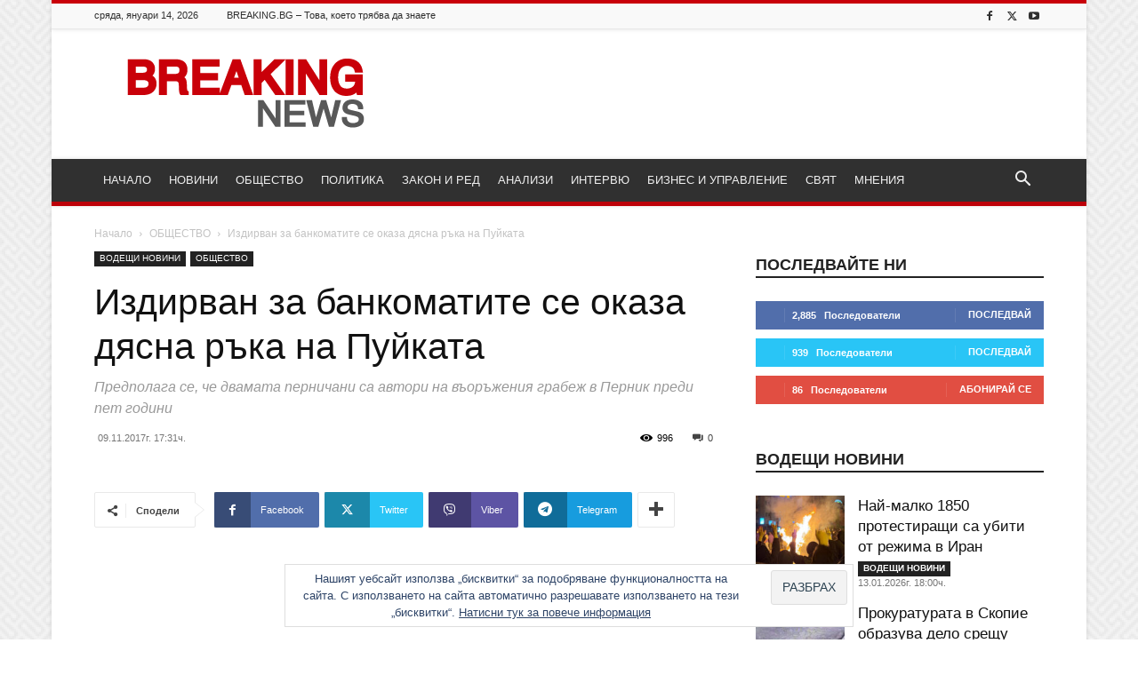

--- FILE ---
content_type: text/html; charset=UTF-8
request_url: https://breaking.bg/obshtestvo/%D0%B8%D0%B7%D0%B4%D0%B8%D1%80%D0%B2%D0%B0%D0%BD-%D0%B7%D0%B0-%D0%B1%D0%B0%D0%BD%D0%BA%D0%BE%D0%BC%D0%B0%D1%82%D0%B8%D1%82%D0%B5-%D1%81%D0%B5-%D0%BE%D0%BA%D0%B0%D0%B7%D0%B0-%D0%B4%D1%8F%D1%81%D0%BD/
body_size: 35817
content:
<!doctype html > <!--[if IE 8]><html class="ie8" lang="en"> <![endif]--> <!--[if IE 9]><html class="ie9" lang="en"> <![endif]--> <!--[if gt IE 8]><!--><html lang="bg-BG"> <!--<![endif]--><head><title>Издирван за банкоматите се оказа дясна ръка на Пуйката &#8212; Breaking.bg</title><meta charset="UTF-8" /><meta name="viewport" content="width=device-width, initial-scale=1.0"><link rel="pingback" href="https://breaking.bg/xmlrpc.php" /><meta name='robots' content='index, follow, max-image-preview:large, max-snippet:-1, max-video-preview:-1' /><link rel="icon" type="image/png" href="https://breaking.bg/wp-content/uploads/2016/11/favicon-32.png"> <!-- Google Tag Manager by PYS --> <script data-cfasync="false" data-pagespeed-no-defer>window.dataLayerPYS = window.dataLayerPYS || [];</script> <!-- End Google Tag Manager by PYS --> <!-- This site is optimized with the Yoast SEO plugin v26.6 - https://yoast.com/wordpress/plugins/seo/ --><link rel="canonical" href="https://breaking.bg/obshtestvo/издирван-за-банкоматите-се-оказа-дясн/" /><meta property="og:locale" content="bg_BG" /><meta property="og:type" content="article" /><meta property="og:title" content="Издирван за банкоматите се оказа дясна ръка на Пуйката &#8212; Breaking.bg" /><meta property="og:description" content="Джонката е задържан с авера си в Пловдив през 2012 г. преди крупен „удар“ Един от тримата обирджии на банкомати, които МВР официално обяви за национално издирване е дясната ръка на пернишкия касоразбивач Валентин Кирилов-Пуйката. Това е аверът му Красимир Йорданов-Джонката, който беше обявен за арестуван днес при спецоперацията на МВР. Но сега е обявен [&hellip;]" /><meta property="og:url" content="https://breaking.bg/obshtestvo/издирван-за-банкоматите-се-оказа-дясн/" /><meta property="og:site_name" content="Breaking.bg" /><meta property="article:publisher" content="https://www.facebook.com/breaking.bg/" /><meta property="article:published_time" content="2017-11-09T15:31:17+00:00" /><meta property="og:image" content="https://breaking.bg/wp-content/uploads/2017/11/пуйката.jpg" /><meta property="og:image:width" content="620" /><meta property="og:image:height" content="707" /><meta property="og:image:type" content="image/jpeg" /><meta name="author" content="Стефан Ташев" /><meta name="twitter:card" content="summary_large_image" /><meta name="twitter:creator" content="@BreakingBG" /><meta name="twitter:site" content="@BreakingBG" /><meta name="twitter:label1" content="Written by" /><meta name="twitter:data1" content="Стефан Ташев" /> <script type="application/ld+json" class="yoast-schema-graph">{"@context":"https://schema.org","@graph":[{"@type":"Article","@id":"https://breaking.bg/obshtestvo/%d0%b8%d0%b7%d0%b4%d0%b8%d1%80%d0%b2%d0%b0%d0%bd-%d0%b7%d0%b0-%d0%b1%d0%b0%d0%bd%d0%ba%d0%be%d0%bc%d0%b0%d1%82%d0%b8%d1%82%d0%b5-%d1%81%d0%b5-%d0%be%d0%ba%d0%b0%d0%b7%d0%b0-%d0%b4%d1%8f%d1%81%d0%bd/#article","isPartOf":{"@id":"https://breaking.bg/obshtestvo/%d0%b8%d0%b7%d0%b4%d0%b8%d1%80%d0%b2%d0%b0%d0%bd-%d0%b7%d0%b0-%d0%b1%d0%b0%d0%bd%d0%ba%d0%be%d0%bc%d0%b0%d1%82%d0%b8%d1%82%d0%b5-%d1%81%d0%b5-%d0%be%d0%ba%d0%b0%d0%b7%d0%b0-%d0%b4%d1%8f%d1%81%d0%bd/"},"author":{"name":"Стефан Ташев","@id":"https://breaking.bg/#/schema/person/2507b5044b91b84d3b221d19e921227e"},"headline":"Издирван за банкоматите се оказа дясна ръка на Пуйката","datePublished":"2017-11-09T15:31:17+00:00","mainEntityOfPage":{"@id":"https://breaking.bg/obshtestvo/%d0%b8%d0%b7%d0%b4%d0%b8%d1%80%d0%b2%d0%b0%d0%bd-%d0%b7%d0%b0-%d0%b1%d0%b0%d0%bd%d0%ba%d0%be%d0%bc%d0%b0%d1%82%d0%b8%d1%82%d0%b5-%d1%81%d0%b5-%d0%be%d0%ba%d0%b0%d0%b7%d0%b0-%d0%b4%d1%8f%d1%81%d0%bd/"},"wordCount":368,"commentCount":0,"publisher":{"@id":"https://breaking.bg/#organization"},"image":{"@id":"https://breaking.bg/obshtestvo/%d0%b8%d0%b7%d0%b4%d0%b8%d1%80%d0%b2%d0%b0%d0%bd-%d0%b7%d0%b0-%d0%b1%d0%b0%d0%bd%d0%ba%d0%be%d0%bc%d0%b0%d1%82%d0%b8%d1%82%d0%b5-%d1%81%d0%b5-%d0%be%d0%ba%d0%b0%d0%b7%d0%b0-%d0%b4%d1%8f%d1%81%d0%bd/#primaryimage"},"thumbnailUrl":"https://breaking.bg/wp-content/uploads/2017/11/пуйката.jpg","keywords":["банкомати","издирван","полиция","пуйката"],"articleSection":["ВОДЕЩИ НОВИНИ","ОБЩЕСТВО"],"inLanguage":"bg-BG","potentialAction":[{"@type":"CommentAction","name":"Comment","target":["https://breaking.bg/obshtestvo/%d0%b8%d0%b7%d0%b4%d0%b8%d1%80%d0%b2%d0%b0%d0%bd-%d0%b7%d0%b0-%d0%b1%d0%b0%d0%bd%d0%ba%d0%be%d0%bc%d0%b0%d1%82%d0%b8%d1%82%d0%b5-%d1%81%d0%b5-%d0%be%d0%ba%d0%b0%d0%b7%d0%b0-%d0%b4%d1%8f%d1%81%d0%bd/#respond"]}]},{"@type":"WebPage","@id":"https://breaking.bg/obshtestvo/%d0%b8%d0%b7%d0%b4%d0%b8%d1%80%d0%b2%d0%b0%d0%bd-%d0%b7%d0%b0-%d0%b1%d0%b0%d0%bd%d0%ba%d0%be%d0%bc%d0%b0%d1%82%d0%b8%d1%82%d0%b5-%d1%81%d0%b5-%d0%be%d0%ba%d0%b0%d0%b7%d0%b0-%d0%b4%d1%8f%d1%81%d0%bd/","url":"https://breaking.bg/obshtestvo/%d0%b8%d0%b7%d0%b4%d0%b8%d1%80%d0%b2%d0%b0%d0%bd-%d0%b7%d0%b0-%d0%b1%d0%b0%d0%bd%d0%ba%d0%be%d0%bc%d0%b0%d1%82%d0%b8%d1%82%d0%b5-%d1%81%d0%b5-%d0%be%d0%ba%d0%b0%d0%b7%d0%b0-%d0%b4%d1%8f%d1%81%d0%bd/","name":"Издирван за банкоматите се оказа дясна ръка на Пуйката &#8212; Breaking.bg","isPartOf":{"@id":"https://breaking.bg/#website"},"primaryImageOfPage":{"@id":"https://breaking.bg/obshtestvo/%d0%b8%d0%b7%d0%b4%d0%b8%d1%80%d0%b2%d0%b0%d0%bd-%d0%b7%d0%b0-%d0%b1%d0%b0%d0%bd%d0%ba%d0%be%d0%bc%d0%b0%d1%82%d0%b8%d1%82%d0%b5-%d1%81%d0%b5-%d0%be%d0%ba%d0%b0%d0%b7%d0%b0-%d0%b4%d1%8f%d1%81%d0%bd/#primaryimage"},"image":{"@id":"https://breaking.bg/obshtestvo/%d0%b8%d0%b7%d0%b4%d0%b8%d1%80%d0%b2%d0%b0%d0%bd-%d0%b7%d0%b0-%d0%b1%d0%b0%d0%bd%d0%ba%d0%be%d0%bc%d0%b0%d1%82%d0%b8%d1%82%d0%b5-%d1%81%d0%b5-%d0%be%d0%ba%d0%b0%d0%b7%d0%b0-%d0%b4%d1%8f%d1%81%d0%bd/#primaryimage"},"thumbnailUrl":"https://breaking.bg/wp-content/uploads/2017/11/пуйката.jpg","datePublished":"2017-11-09T15:31:17+00:00","breadcrumb":{"@id":"https://breaking.bg/obshtestvo/%d0%b8%d0%b7%d0%b4%d0%b8%d1%80%d0%b2%d0%b0%d0%bd-%d0%b7%d0%b0-%d0%b1%d0%b0%d0%bd%d0%ba%d0%be%d0%bc%d0%b0%d1%82%d0%b8%d1%82%d0%b5-%d1%81%d0%b5-%d0%be%d0%ba%d0%b0%d0%b7%d0%b0-%d0%b4%d1%8f%d1%81%d0%bd/#breadcrumb"},"inLanguage":"bg-BG","potentialAction":[{"@type":"ReadAction","target":["https://breaking.bg/obshtestvo/%d0%b8%d0%b7%d0%b4%d0%b8%d1%80%d0%b2%d0%b0%d0%bd-%d0%b7%d0%b0-%d0%b1%d0%b0%d0%bd%d0%ba%d0%be%d0%bc%d0%b0%d1%82%d0%b8%d1%82%d0%b5-%d1%81%d0%b5-%d0%be%d0%ba%d0%b0%d0%b7%d0%b0-%d0%b4%d1%8f%d1%81%d0%bd/"]}]},{"@type":"ImageObject","inLanguage":"bg-BG","@id":"https://breaking.bg/obshtestvo/%d0%b8%d0%b7%d0%b4%d0%b8%d1%80%d0%b2%d0%b0%d0%bd-%d0%b7%d0%b0-%d0%b1%d0%b0%d0%bd%d0%ba%d0%be%d0%bc%d0%b0%d1%82%d0%b8%d1%82%d0%b5-%d1%81%d0%b5-%d0%be%d0%ba%d0%b0%d0%b7%d0%b0-%d0%b4%d1%8f%d1%81%d0%bd/#primaryimage","url":"https://breaking.bg/wp-content/uploads/2017/11/пуйката.jpg","contentUrl":"https://breaking.bg/wp-content/uploads/2017/11/пуйката.jpg","width":620,"height":707,"caption":"Валентин Кирилов-Пуйката"},{"@type":"BreadcrumbList","@id":"https://breaking.bg/obshtestvo/%d0%b8%d0%b7%d0%b4%d0%b8%d1%80%d0%b2%d0%b0%d0%bd-%d0%b7%d0%b0-%d0%b1%d0%b0%d0%bd%d0%ba%d0%be%d0%bc%d0%b0%d1%82%d0%b8%d1%82%d0%b5-%d1%81%d0%b5-%d0%be%d0%ba%d0%b0%d0%b7%d0%b0-%d0%b4%d1%8f%d1%81%d0%bd/#breadcrumb","itemListElement":[{"@type":"ListItem","position":1,"name":"Начало","item":"https://breaking.bg/"},{"@type":"ListItem","position":2,"name":"Издирван за банкоматите се оказа дясна ръка на Пуйката"}]},{"@type":"WebSite","@id":"https://breaking.bg/#website","url":"https://breaking.bg/","name":"Breaking.bg","description":"Новини, Общество, Политика, Закон и ред, Анализи и Интервюта","publisher":{"@id":"https://breaking.bg/#organization"},"potentialAction":[{"@type":"SearchAction","target":{"@type":"EntryPoint","urlTemplate":"https://breaking.bg/?s={search_term_string}"},"query-input":{"@type":"PropertyValueSpecification","valueRequired":true,"valueName":"search_term_string"}}],"inLanguage":"bg-BG"},{"@type":"Organization","@id":"https://breaking.bg/#organization","name":"ALEX NEWS LTD","url":"https://breaking.bg/","logo":{"@type":"ImageObject","inLanguage":"bg-BG","@id":"https://breaking.bg/#/schema/logo/image/","url":"https://i0.wp.com/breaking.bg/wp-content/uploads/2016/11/logo3.png?fit=272%2C90&ssl=1","contentUrl":"https://i0.wp.com/breaking.bg/wp-content/uploads/2016/11/logo3.png?fit=272%2C90&ssl=1","width":272,"height":90,"caption":"ALEX NEWS LTD"},"image":{"@id":"https://breaking.bg/#/schema/logo/image/"},"sameAs":["https://www.facebook.com/breaking.bg/","https://x.com/BreakingBG","https://www.youtube.com/channel/UCDyN8i-YuulUiIWibCz6DTg"]},{"@type":"Person","@id":"https://breaking.bg/#/schema/person/2507b5044b91b84d3b221d19e921227e","name":"Стефан Ташев","image":{"@type":"ImageObject","inLanguage":"bg-BG","@id":"https://breaking.bg/#/schema/person/image/","url":"https://secure.gravatar.com/avatar/ec540c813dc30816624578f713126eb8ba7248ccadd564d72cd36a2737f3f3f4?s=96&d=mm&r=g","contentUrl":"https://secure.gravatar.com/avatar/ec540c813dc30816624578f713126eb8ba7248ccadd564d72cd36a2737f3f3f4?s=96&d=mm&r=g","caption":"Стефан Ташев"},"url":"https://breaking.bg/author/stefan-tashev/"}]}</script> <!-- / Yoast SEO plugin. --> <script type='application/javascript'  id='pys-version-script'>console.log('PixelYourSite Free version 11.1.5.1');</script> <link rel='dns-prefetch' href='//stats.wp.com' /><link rel='dns-prefetch' href='//v0.wordpress.com' /><link rel='dns-prefetch' href='//widgets.wp.com' /><link rel='dns-prefetch' href='//s0.wp.com' /><link rel='dns-prefetch' href='//0.gravatar.com' /><link rel='dns-prefetch' href='//1.gravatar.com' /><link rel='dns-prefetch' href='//2.gravatar.com' /><link href='https://fonts.gstatic.com' crossorigin='anonymous' rel='preconnect' /><link rel="alternate" type="application/rss+xml" title="Breaking.bg &raquo; Поток" href="https://breaking.bg/feed/" /><link rel="alternate" type="application/rss+xml" title="Breaking.bg &raquo; поток за коментари" href="https://breaking.bg/comments/feed/" /><link rel="alternate" type="application/rss+xml" title="Breaking.bg &raquo; поток за коментари на Издирван за банкоматите се оказа дясна ръка на Пуйката" href="https://breaking.bg/obshtestvo/%d0%b8%d0%b7%d0%b4%d0%b8%d1%80%d0%b2%d0%b0%d0%bd-%d0%b7%d0%b0-%d0%b1%d0%b0%d0%bd%d0%ba%d0%be%d0%bc%d0%b0%d1%82%d0%b8%d1%82%d0%b5-%d1%81%d0%b5-%d0%be%d0%ba%d0%b0%d0%b7%d0%b0-%d0%b4%d1%8f%d1%81%d0%bd/feed/" /><link rel="alternate" title="oEmbed (JSON)" type="application/json+oembed" href="https://breaking.bg/wp-json/oembed/1.0/embed?url=https%3A%2F%2Fbreaking.bg%2Fobshtestvo%2F%25d0%25b8%25d0%25b7%25d0%25b4%25d0%25b8%25d1%2580%25d0%25b2%25d0%25b0%25d0%25bd-%25d0%25b7%25d0%25b0-%25d0%25b1%25d0%25b0%25d0%25bd%25d0%25ba%25d0%25be%25d0%25bc%25d0%25b0%25d1%2582%25d0%25b8%25d1%2582%25d0%25b5-%25d1%2581%25d0%25b5-%25d0%25be%25d0%25ba%25d0%25b0%25d0%25b7%25d0%25b0-%25d0%25b4%25d1%258f%25d1%2581%25d0%25bd%2F" /><link rel="alternate" title="oEmbed (XML)" type="text/xml+oembed" href="https://breaking.bg/wp-json/oembed/1.0/embed?url=https%3A%2F%2Fbreaking.bg%2Fobshtestvo%2F%25d0%25b8%25d0%25b7%25d0%25b4%25d0%25b8%25d1%2580%25d0%25b2%25d0%25b0%25d0%25bd-%25d0%25b7%25d0%25b0-%25d0%25b1%25d0%25b0%25d0%25bd%25d0%25ba%25d0%25be%25d0%25bc%25d0%25b0%25d1%2582%25d0%25b8%25d1%2582%25d0%25b5-%25d1%2581%25d0%25b5-%25d0%25be%25d0%25ba%25d0%25b0%25d0%25b7%25d0%25b0-%25d0%25b4%25d1%258f%25d1%2581%25d0%25bd%2F&#038;format=xml" /><style id='wp-img-auto-sizes-contain-inline-css' type='text/css'>img:is([sizes=auto i],[sizes^="auto," i]){contain-intrinsic-size:3000px 1500px}
/*# sourceURL=wp-img-auto-sizes-contain-inline-css */</style><style id='wp-block-library-inline-css' type='text/css'>:root{--wp-block-synced-color:#7a00df;--wp-block-synced-color--rgb:122,0,223;--wp-bound-block-color:var(--wp-block-synced-color);--wp-editor-canvas-background:#ddd;--wp-admin-theme-color:#007cba;--wp-admin-theme-color--rgb:0,124,186;--wp-admin-theme-color-darker-10:#006ba1;--wp-admin-theme-color-darker-10--rgb:0,107,160.5;--wp-admin-theme-color-darker-20:#005a87;--wp-admin-theme-color-darker-20--rgb:0,90,135;--wp-admin-border-width-focus:2px}@media (min-resolution:192dpi){:root{--wp-admin-border-width-focus:1.5px}}.wp-element-button{cursor:pointer}:root .has-very-light-gray-background-color{background-color:#eee}:root .has-very-dark-gray-background-color{background-color:#313131}:root .has-very-light-gray-color{color:#eee}:root .has-very-dark-gray-color{color:#313131}:root .has-vivid-green-cyan-to-vivid-cyan-blue-gradient-background{background:linear-gradient(135deg,#00d084,#0693e3)}:root .has-purple-crush-gradient-background{background:linear-gradient(135deg,#34e2e4,#4721fb 50%,#ab1dfe)}:root .has-hazy-dawn-gradient-background{background:linear-gradient(135deg,#faaca8,#dad0ec)}:root .has-subdued-olive-gradient-background{background:linear-gradient(135deg,#fafae1,#67a671)}:root .has-atomic-cream-gradient-background{background:linear-gradient(135deg,#fdd79a,#004a59)}:root .has-nightshade-gradient-background{background:linear-gradient(135deg,#330968,#31cdcf)}:root .has-midnight-gradient-background{background:linear-gradient(135deg,#020381,#2874fc)}:root{--wp--preset--font-size--normal:16px;--wp--preset--font-size--huge:42px}.has-regular-font-size{font-size:1em}.has-larger-font-size{font-size:2.625em}.has-normal-font-size{font-size:var(--wp--preset--font-size--normal)}.has-huge-font-size{font-size:var(--wp--preset--font-size--huge)}.has-text-align-center{text-align:center}.has-text-align-left{text-align:left}.has-text-align-right{text-align:right}.has-fit-text{white-space:nowrap!important}#end-resizable-editor-section{display:none}.aligncenter{clear:both}.items-justified-left{justify-content:flex-start}.items-justified-center{justify-content:center}.items-justified-right{justify-content:flex-end}.items-justified-space-between{justify-content:space-between}.screen-reader-text{border:0;clip-path:inset(50%);height:1px;margin:-1px;overflow:hidden;padding:0;position:absolute;width:1px;word-wrap:normal!important}.screen-reader-text:focus{background-color:#ddd;clip-path:none;color:#444;display:block;font-size:1em;height:auto;left:5px;line-height:normal;padding:15px 23px 14px;text-decoration:none;top:5px;width:auto;z-index:100000}html :where(.has-border-color){border-style:solid}html :where([style*=border-top-color]){border-top-style:solid}html :where([style*=border-right-color]){border-right-style:solid}html :where([style*=border-bottom-color]){border-bottom-style:solid}html :where([style*=border-left-color]){border-left-style:solid}html :where([style*=border-width]){border-style:solid}html :where([style*=border-top-width]){border-top-style:solid}html :where([style*=border-right-width]){border-right-style:solid}html :where([style*=border-bottom-width]){border-bottom-style:solid}html :where([style*=border-left-width]){border-left-style:solid}html :where(img[class*=wp-image-]){height:auto;max-width:100%}:where(figure){margin:0 0 1em}html :where(.is-position-sticky){--wp-admin--admin-bar--position-offset:var(--wp-admin--admin-bar--height,0px)}@media screen and (max-width:600px){html :where(.is-position-sticky){--wp-admin--admin-bar--position-offset:0px}}

/*# sourceURL=wp-block-library-inline-css */</style><style id='global-styles-inline-css' type='text/css'>:root{--wp--preset--aspect-ratio--square: 1;--wp--preset--aspect-ratio--4-3: 4/3;--wp--preset--aspect-ratio--3-4: 3/4;--wp--preset--aspect-ratio--3-2: 3/2;--wp--preset--aspect-ratio--2-3: 2/3;--wp--preset--aspect-ratio--16-9: 16/9;--wp--preset--aspect-ratio--9-16: 9/16;--wp--preset--color--black: #000000;--wp--preset--color--cyan-bluish-gray: #abb8c3;--wp--preset--color--white: #ffffff;--wp--preset--color--pale-pink: #f78da7;--wp--preset--color--vivid-red: #cf2e2e;--wp--preset--color--luminous-vivid-orange: #ff6900;--wp--preset--color--luminous-vivid-amber: #fcb900;--wp--preset--color--light-green-cyan: #7bdcb5;--wp--preset--color--vivid-green-cyan: #00d084;--wp--preset--color--pale-cyan-blue: #8ed1fc;--wp--preset--color--vivid-cyan-blue: #0693e3;--wp--preset--color--vivid-purple: #9b51e0;--wp--preset--gradient--vivid-cyan-blue-to-vivid-purple: linear-gradient(135deg,rgb(6,147,227) 0%,rgb(155,81,224) 100%);--wp--preset--gradient--light-green-cyan-to-vivid-green-cyan: linear-gradient(135deg,rgb(122,220,180) 0%,rgb(0,208,130) 100%);--wp--preset--gradient--luminous-vivid-amber-to-luminous-vivid-orange: linear-gradient(135deg,rgb(252,185,0) 0%,rgb(255,105,0) 100%);--wp--preset--gradient--luminous-vivid-orange-to-vivid-red: linear-gradient(135deg,rgb(255,105,0) 0%,rgb(207,46,46) 100%);--wp--preset--gradient--very-light-gray-to-cyan-bluish-gray: linear-gradient(135deg,rgb(238,238,238) 0%,rgb(169,184,195) 100%);--wp--preset--gradient--cool-to-warm-spectrum: linear-gradient(135deg,rgb(74,234,220) 0%,rgb(151,120,209) 20%,rgb(207,42,186) 40%,rgb(238,44,130) 60%,rgb(251,105,98) 80%,rgb(254,248,76) 100%);--wp--preset--gradient--blush-light-purple: linear-gradient(135deg,rgb(255,206,236) 0%,rgb(152,150,240) 100%);--wp--preset--gradient--blush-bordeaux: linear-gradient(135deg,rgb(254,205,165) 0%,rgb(254,45,45) 50%,rgb(107,0,62) 100%);--wp--preset--gradient--luminous-dusk: linear-gradient(135deg,rgb(255,203,112) 0%,rgb(199,81,192) 50%,rgb(65,88,208) 100%);--wp--preset--gradient--pale-ocean: linear-gradient(135deg,rgb(255,245,203) 0%,rgb(182,227,212) 50%,rgb(51,167,181) 100%);--wp--preset--gradient--electric-grass: linear-gradient(135deg,rgb(202,248,128) 0%,rgb(113,206,126) 100%);--wp--preset--gradient--midnight: linear-gradient(135deg,rgb(2,3,129) 0%,rgb(40,116,252) 100%);--wp--preset--font-size--small: 11px;--wp--preset--font-size--medium: 20px;--wp--preset--font-size--large: 32px;--wp--preset--font-size--x-large: 42px;--wp--preset--font-size--regular: 15px;--wp--preset--font-size--larger: 50px;--wp--preset--spacing--20: 0.44rem;--wp--preset--spacing--30: 0.67rem;--wp--preset--spacing--40: 1rem;--wp--preset--spacing--50: 1.5rem;--wp--preset--spacing--60: 2.25rem;--wp--preset--spacing--70: 3.38rem;--wp--preset--spacing--80: 5.06rem;--wp--preset--shadow--natural: 6px 6px 9px rgba(0, 0, 0, 0.2);--wp--preset--shadow--deep: 12px 12px 50px rgba(0, 0, 0, 0.4);--wp--preset--shadow--sharp: 6px 6px 0px rgba(0, 0, 0, 0.2);--wp--preset--shadow--outlined: 6px 6px 0px -3px rgb(255, 255, 255), 6px 6px rgb(0, 0, 0);--wp--preset--shadow--crisp: 6px 6px 0px rgb(0, 0, 0);}:where(.is-layout-flex){gap: 0.5em;}:where(.is-layout-grid){gap: 0.5em;}body .is-layout-flex{display: flex;}.is-layout-flex{flex-wrap: wrap;align-items: center;}.is-layout-flex > :is(*, div){margin: 0;}body .is-layout-grid{display: grid;}.is-layout-grid > :is(*, div){margin: 0;}:where(.wp-block-columns.is-layout-flex){gap: 2em;}:where(.wp-block-columns.is-layout-grid){gap: 2em;}:where(.wp-block-post-template.is-layout-flex){gap: 1.25em;}:where(.wp-block-post-template.is-layout-grid){gap: 1.25em;}.has-black-color{color: var(--wp--preset--color--black) !important;}.has-cyan-bluish-gray-color{color: var(--wp--preset--color--cyan-bluish-gray) !important;}.has-white-color{color: var(--wp--preset--color--white) !important;}.has-pale-pink-color{color: var(--wp--preset--color--pale-pink) !important;}.has-vivid-red-color{color: var(--wp--preset--color--vivid-red) !important;}.has-luminous-vivid-orange-color{color: var(--wp--preset--color--luminous-vivid-orange) !important;}.has-luminous-vivid-amber-color{color: var(--wp--preset--color--luminous-vivid-amber) !important;}.has-light-green-cyan-color{color: var(--wp--preset--color--light-green-cyan) !important;}.has-vivid-green-cyan-color{color: var(--wp--preset--color--vivid-green-cyan) !important;}.has-pale-cyan-blue-color{color: var(--wp--preset--color--pale-cyan-blue) !important;}.has-vivid-cyan-blue-color{color: var(--wp--preset--color--vivid-cyan-blue) !important;}.has-vivid-purple-color{color: var(--wp--preset--color--vivid-purple) !important;}.has-black-background-color{background-color: var(--wp--preset--color--black) !important;}.has-cyan-bluish-gray-background-color{background-color: var(--wp--preset--color--cyan-bluish-gray) !important;}.has-white-background-color{background-color: var(--wp--preset--color--white) !important;}.has-pale-pink-background-color{background-color: var(--wp--preset--color--pale-pink) !important;}.has-vivid-red-background-color{background-color: var(--wp--preset--color--vivid-red) !important;}.has-luminous-vivid-orange-background-color{background-color: var(--wp--preset--color--luminous-vivid-orange) !important;}.has-luminous-vivid-amber-background-color{background-color: var(--wp--preset--color--luminous-vivid-amber) !important;}.has-light-green-cyan-background-color{background-color: var(--wp--preset--color--light-green-cyan) !important;}.has-vivid-green-cyan-background-color{background-color: var(--wp--preset--color--vivid-green-cyan) !important;}.has-pale-cyan-blue-background-color{background-color: var(--wp--preset--color--pale-cyan-blue) !important;}.has-vivid-cyan-blue-background-color{background-color: var(--wp--preset--color--vivid-cyan-blue) !important;}.has-vivid-purple-background-color{background-color: var(--wp--preset--color--vivid-purple) !important;}.has-black-border-color{border-color: var(--wp--preset--color--black) !important;}.has-cyan-bluish-gray-border-color{border-color: var(--wp--preset--color--cyan-bluish-gray) !important;}.has-white-border-color{border-color: var(--wp--preset--color--white) !important;}.has-pale-pink-border-color{border-color: var(--wp--preset--color--pale-pink) !important;}.has-vivid-red-border-color{border-color: var(--wp--preset--color--vivid-red) !important;}.has-luminous-vivid-orange-border-color{border-color: var(--wp--preset--color--luminous-vivid-orange) !important;}.has-luminous-vivid-amber-border-color{border-color: var(--wp--preset--color--luminous-vivid-amber) !important;}.has-light-green-cyan-border-color{border-color: var(--wp--preset--color--light-green-cyan) !important;}.has-vivid-green-cyan-border-color{border-color: var(--wp--preset--color--vivid-green-cyan) !important;}.has-pale-cyan-blue-border-color{border-color: var(--wp--preset--color--pale-cyan-blue) !important;}.has-vivid-cyan-blue-border-color{border-color: var(--wp--preset--color--vivid-cyan-blue) !important;}.has-vivid-purple-border-color{border-color: var(--wp--preset--color--vivid-purple) !important;}.has-vivid-cyan-blue-to-vivid-purple-gradient-background{background: var(--wp--preset--gradient--vivid-cyan-blue-to-vivid-purple) !important;}.has-light-green-cyan-to-vivid-green-cyan-gradient-background{background: var(--wp--preset--gradient--light-green-cyan-to-vivid-green-cyan) !important;}.has-luminous-vivid-amber-to-luminous-vivid-orange-gradient-background{background: var(--wp--preset--gradient--luminous-vivid-amber-to-luminous-vivid-orange) !important;}.has-luminous-vivid-orange-to-vivid-red-gradient-background{background: var(--wp--preset--gradient--luminous-vivid-orange-to-vivid-red) !important;}.has-very-light-gray-to-cyan-bluish-gray-gradient-background{background: var(--wp--preset--gradient--very-light-gray-to-cyan-bluish-gray) !important;}.has-cool-to-warm-spectrum-gradient-background{background: var(--wp--preset--gradient--cool-to-warm-spectrum) !important;}.has-blush-light-purple-gradient-background{background: var(--wp--preset--gradient--blush-light-purple) !important;}.has-blush-bordeaux-gradient-background{background: var(--wp--preset--gradient--blush-bordeaux) !important;}.has-luminous-dusk-gradient-background{background: var(--wp--preset--gradient--luminous-dusk) !important;}.has-pale-ocean-gradient-background{background: var(--wp--preset--gradient--pale-ocean) !important;}.has-electric-grass-gradient-background{background: var(--wp--preset--gradient--electric-grass) !important;}.has-midnight-gradient-background{background: var(--wp--preset--gradient--midnight) !important;}.has-small-font-size{font-size: var(--wp--preset--font-size--small) !important;}.has-medium-font-size{font-size: var(--wp--preset--font-size--medium) !important;}.has-large-font-size{font-size: var(--wp--preset--font-size--large) !important;}.has-x-large-font-size{font-size: var(--wp--preset--font-size--x-large) !important;}
/*# sourceURL=global-styles-inline-css */</style><style id='classic-theme-styles-inline-css' type='text/css'>/*! This file is auto-generated */
.wp-block-button__link{color:#fff;background-color:#32373c;border-radius:9999px;box-shadow:none;text-decoration:none;padding:calc(.667em + 2px) calc(1.333em + 2px);font-size:1.125em}.wp-block-file__button{background:#32373c;color:#fff;text-decoration:none}
/*# sourceURL=/wp-includes/css/classic-themes.min.css */</style><link rel='stylesheet' id='wpo_min-header-0-css' href='https://breaking.bg/wp-content/cache/wpo-minify/1766323147/assets/wpo-minify-header-4c0d48f7.min.css' type='text/css' media='all' /> <script type="text/javascript" id="wpo_min-header-0-js-extra">/* <![CDATA[ */
var pysFacebookRest = {"restApiUrl":"https://breaking.bg/wp-json/pys-facebook/v1/event","debug":""};
var pysOptions = {"staticEvents":{"facebook":{"init_event":[{"delay":0,"type":"static","ajaxFire":false,"name":"PageView","pixelIds":["314615818925340"],"eventID":"f068e270-a257-42fc-adf3-9b43b0eacea6","params":{"post_category":"\u0412\u041e\u0414\u0415\u0429\u0418 \u041d\u041e\u0412\u0418\u041d\u0418, \u041e\u0411\u0429\u0415\u0421\u0422\u0412\u041e","page_title":"\u0418\u0437\u0434\u0438\u0440\u0432\u0430\u043d \u0437\u0430 \u0431\u0430\u043d\u043a\u043e\u043c\u0430\u0442\u0438\u0442\u0435 \u0441\u0435 \u043e\u043a\u0430\u0437\u0430 \u0434\u044f\u0441\u043d\u0430 \u0440\u044a\u043a\u0430 \u043d\u0430 \u041f\u0443\u0439\u043a\u0430\u0442\u0430","post_type":"post","post_id":2380,"plugin":"PixelYourSite","user_role":"guest","event_url":"breaking.bg/obshtestvo/%D0%B8%D0%B7%D0%B4%D0%B8%D1%80%D0%B2%D0%B0%D0%BD-%D0%B7%D0%B0-%D0%B1%D0%B0%D0%BD%D0%BA%D0%BE%D0%BC%D0%B0%D1%82%D0%B8%D1%82%D0%B5-%D1%81%D0%B5-%D0%BE%D0%BA%D0%B0%D0%B7%D0%B0-%D0%B4%D1%8F%D1%81%D0%BD/"},"e_id":"init_event","ids":[],"hasTimeWindow":false,"timeWindow":0,"woo_order":"","edd_order":""}]}},"dynamicEvents":{"automatic_event_form":{"facebook":{"delay":0,"type":"dyn","name":"Form","pixelIds":["314615818925340"],"eventID":"ae244e2d-1cfc-4d2c-82e5-78ee9fb45f08","params":{"page_title":"\u0418\u0437\u0434\u0438\u0440\u0432\u0430\u043d \u0437\u0430 \u0431\u0430\u043d\u043a\u043e\u043c\u0430\u0442\u0438\u0442\u0435 \u0441\u0435 \u043e\u043a\u0430\u0437\u0430 \u0434\u044f\u0441\u043d\u0430 \u0440\u044a\u043a\u0430 \u043d\u0430 \u041f\u0443\u0439\u043a\u0430\u0442\u0430","post_type":"post","post_id":2380,"plugin":"PixelYourSite","user_role":"guest","event_url":"breaking.bg/obshtestvo/%D0%B8%D0%B7%D0%B4%D0%B8%D1%80%D0%B2%D0%B0%D0%BD-%D0%B7%D0%B0-%D0%B1%D0%B0%D0%BD%D0%BA%D0%BE%D0%BC%D0%B0%D1%82%D0%B8%D1%82%D0%B5-%D1%81%D0%B5-%D0%BE%D0%BA%D0%B0%D0%B7%D0%B0-%D0%B4%D1%8F%D1%81%D0%BD/"},"e_id":"automatic_event_form","ids":[],"hasTimeWindow":false,"timeWindow":0,"woo_order":"","edd_order":""}},"automatic_event_download":{"facebook":{"delay":0,"type":"dyn","name":"Download","extensions":["","doc","exe","js","pdf","ppt","tgz","zip","xls"],"pixelIds":["314615818925340"],"eventID":"b7f56ad0-aa5b-4ead-8e34-8c15afcb6529","params":{"page_title":"\u0418\u0437\u0434\u0438\u0440\u0432\u0430\u043d \u0437\u0430 \u0431\u0430\u043d\u043a\u043e\u043c\u0430\u0442\u0438\u0442\u0435 \u0441\u0435 \u043e\u043a\u0430\u0437\u0430 \u0434\u044f\u0441\u043d\u0430 \u0440\u044a\u043a\u0430 \u043d\u0430 \u041f\u0443\u0439\u043a\u0430\u0442\u0430","post_type":"post","post_id":2380,"plugin":"PixelYourSite","user_role":"guest","event_url":"breaking.bg/obshtestvo/%D0%B8%D0%B7%D0%B4%D0%B8%D1%80%D0%B2%D0%B0%D0%BD-%D0%B7%D0%B0-%D0%B1%D0%B0%D0%BD%D0%BA%D0%BE%D0%BC%D0%B0%D1%82%D0%B8%D1%82%D0%B5-%D1%81%D0%B5-%D0%BE%D0%BA%D0%B0%D0%B7%D0%B0-%D0%B4%D1%8F%D1%81%D0%BD/"},"e_id":"automatic_event_download","ids":[],"hasTimeWindow":false,"timeWindow":0,"woo_order":"","edd_order":""}},"automatic_event_comment":{"facebook":{"delay":0,"type":"dyn","name":"Comment","pixelIds":["314615818925340"],"eventID":"18b2838f-73bd-4099-88fb-f890d4593382","params":{"page_title":"\u0418\u0437\u0434\u0438\u0440\u0432\u0430\u043d \u0437\u0430 \u0431\u0430\u043d\u043a\u043e\u043c\u0430\u0442\u0438\u0442\u0435 \u0441\u0435 \u043e\u043a\u0430\u0437\u0430 \u0434\u044f\u0441\u043d\u0430 \u0440\u044a\u043a\u0430 \u043d\u0430 \u041f\u0443\u0439\u043a\u0430\u0442\u0430","post_type":"post","post_id":2380,"plugin":"PixelYourSite","user_role":"guest","event_url":"breaking.bg/obshtestvo/%D0%B8%D0%B7%D0%B4%D0%B8%D1%80%D0%B2%D0%B0%D0%BD-%D0%B7%D0%B0-%D0%B1%D0%B0%D0%BD%D0%BA%D0%BE%D0%BC%D0%B0%D1%82%D0%B8%D1%82%D0%B5-%D1%81%D0%B5-%D0%BE%D0%BA%D0%B0%D0%B7%D0%B0-%D0%B4%D1%8F%D1%81%D0%BD/"},"e_id":"automatic_event_comment","ids":[],"hasTimeWindow":false,"timeWindow":0,"woo_order":"","edd_order":""}}},"triggerEvents":[],"triggerEventTypes":[],"facebook":{"pixelIds":["314615818925340"],"advancedMatching":[],"advancedMatchingEnabled":true,"removeMetadata":false,"wooVariableAsSimple":false,"serverApiEnabled":true,"wooCRSendFromServer":false,"send_external_id":null,"enabled_medical":false,"do_not_track_medical_param":["event_url","post_title","page_title","landing_page","content_name","categories","category_name","tags"],"meta_ldu":false},"ga":{"trackingIds":["UA-87310029-1"],"commentEventEnabled":true,"downloadEnabled":true,"formEventEnabled":true,"crossDomainEnabled":false,"crossDomainAcceptIncoming":false,"crossDomainDomains":[],"isDebugEnabled":[],"serverContainerUrls":{"UA-87310029-1":{"enable_server_container":"","server_container_url":"","transport_url":""}},"additionalConfig":{"UA-87310029-1":{"first_party_collection":true}},"disableAdvertisingFeatures":false,"disableAdvertisingPersonalization":false,"wooVariableAsSimple":true,"custom_page_view_event":false},"debug":"","siteUrl":"https://breaking.bg","ajaxUrl":"https://breaking.bg/wp-admin/admin-ajax.php","ajax_event":"2a6a26c14a","enable_remove_download_url_param":"1","cookie_duration":"7","last_visit_duration":"60","enable_success_send_form":"","ajaxForServerEvent":"1","ajaxForServerStaticEvent":"1","useSendBeacon":"1","send_external_id":"1","external_id_expire":"180","track_cookie_for_subdomains":"1","google_consent_mode":"1","gdpr":{"ajax_enabled":false,"all_disabled_by_api":false,"facebook_disabled_by_api":false,"analytics_disabled_by_api":false,"google_ads_disabled_by_api":false,"pinterest_disabled_by_api":false,"bing_disabled_by_api":false,"reddit_disabled_by_api":false,"externalID_disabled_by_api":false,"facebook_prior_consent_enabled":true,"analytics_prior_consent_enabled":true,"google_ads_prior_consent_enabled":null,"pinterest_prior_consent_enabled":true,"bing_prior_consent_enabled":true,"cookiebot_integration_enabled":false,"cookiebot_facebook_consent_category":"marketing","cookiebot_analytics_consent_category":"statistics","cookiebot_tiktok_consent_category":"marketing","cookiebot_google_ads_consent_category":"marketing","cookiebot_pinterest_consent_category":"marketing","cookiebot_bing_consent_category":"marketing","consent_magic_integration_enabled":false,"real_cookie_banner_integration_enabled":false,"cookie_notice_integration_enabled":false,"cookie_law_info_integration_enabled":false,"analytics_storage":{"enabled":true,"value":"granted","filter":false},"ad_storage":{"enabled":true,"value":"granted","filter":false},"ad_user_data":{"enabled":true,"value":"granted","filter":false},"ad_personalization":{"enabled":true,"value":"granted","filter":false}},"cookie":{"disabled_all_cookie":false,"disabled_start_session_cookie":false,"disabled_advanced_form_data_cookie":false,"disabled_landing_page_cookie":false,"disabled_first_visit_cookie":false,"disabled_trafficsource_cookie":false,"disabled_utmTerms_cookie":false,"disabled_utmId_cookie":false},"tracking_analytics":{"TrafficSource":"direct","TrafficLanding":"undefined","TrafficUtms":[],"TrafficUtmsId":[]},"GATags":{"ga_datalayer_type":"default","ga_datalayer_name":"dataLayerPYS"},"woo":{"enabled":false},"edd":{"enabled":false},"cache_bypass":"1768355196"};
//# sourceURL=wpo_min-header-0-js-extra
/* ]]> */</script> <script type="text/javascript" src="https://breaking.bg/wp-content/cache/wpo-minify/1766323147/assets/wpo-minify-header-bb0e3bcd.min.js" id="wpo_min-header-0-js"></script> <link rel="https://api.w.org/" href="https://breaking.bg/wp-json/" /><link rel="alternate" title="JSON" type="application/json" href="https://breaking.bg/wp-json/wp/v2/posts/2380" /><link rel="EditURI" type="application/rsd+xml" title="RSD" href="https://breaking.bg/xmlrpc.php?rsd" /><meta name="generator" content="WordPress 6.9" /><link rel='shortlink' href='https://wp.me/paWk50-Co' /><meta property="fb:app_id" content="314615818925340"/><style>img#wpstats{display:none}</style><!-- JS generated by theme --> <script type="text/javascript" id="td-generated-header-js">var tdBlocksArray = []; //here we store all the items for the current page

	    // td_block class - each ajax block uses a object of this class for requests
	    function tdBlock() {
		    this.id = '';
		    this.block_type = 1; //block type id (1-234 etc)
		    this.atts = '';
		    this.td_column_number = '';
		    this.td_current_page = 1; //
		    this.post_count = 0; //from wp
		    this.found_posts = 0; //from wp
		    this.max_num_pages = 0; //from wp
		    this.td_filter_value = ''; //current live filter value
		    this.is_ajax_running = false;
		    this.td_user_action = ''; // load more or infinite loader (used by the animation)
		    this.header_color = '';
		    this.ajax_pagination_infinite_stop = ''; //show load more at page x
	    }

        // td_js_generator - mini detector
        ( function () {
            var htmlTag = document.getElementsByTagName("html")[0];

	        if ( navigator.userAgent.indexOf("MSIE 10.0") > -1 ) {
                htmlTag.className += ' ie10';
            }

            if ( !!navigator.userAgent.match(/Trident.*rv\:11\./) ) {
                htmlTag.className += ' ie11';
            }

	        if ( navigator.userAgent.indexOf("Edge") > -1 ) {
                htmlTag.className += ' ieEdge';
            }

            if ( /(iPad|iPhone|iPod)/g.test(navigator.userAgent) ) {
                htmlTag.className += ' td-md-is-ios';
            }

            var user_agent = navigator.userAgent.toLowerCase();
            if ( user_agent.indexOf("android") > -1 ) {
                htmlTag.className += ' td-md-is-android';
            }

            if ( -1 !== navigator.userAgent.indexOf('Mac OS X')  ) {
                htmlTag.className += ' td-md-is-os-x';
            }

            if ( /chrom(e|ium)/.test(navigator.userAgent.toLowerCase()) ) {
               htmlTag.className += ' td-md-is-chrome';
            }

            if ( -1 !== navigator.userAgent.indexOf('Firefox') ) {
                htmlTag.className += ' td-md-is-firefox';
            }

            if ( -1 !== navigator.userAgent.indexOf('Safari') && -1 === navigator.userAgent.indexOf('Chrome') ) {
                htmlTag.className += ' td-md-is-safari';
            }

            if( -1 !== navigator.userAgent.indexOf('IEMobile') ){
                htmlTag.className += ' td-md-is-iemobile';
            }

        })();

        var tdLocalCache = {};

        ( function () {
            "use strict";

            tdLocalCache = {
                data: {},
                remove: function (resource_id) {
                    delete tdLocalCache.data[resource_id];
                },
                exist: function (resource_id) {
                    return tdLocalCache.data.hasOwnProperty(resource_id) && tdLocalCache.data[resource_id] !== null;
                },
                get: function (resource_id) {
                    return tdLocalCache.data[resource_id];
                },
                set: function (resource_id, cachedData) {
                    tdLocalCache.remove(resource_id);
                    tdLocalCache.data[resource_id] = cachedData;
                }
            };
        })();

    
    
var td_viewport_interval_list=[{"limitBottom":767,"sidebarWidth":228},{"limitBottom":1018,"sidebarWidth":300},{"limitBottom":1140,"sidebarWidth":324}];
var td_animation_stack_effect="type0";
var tds_animation_stack=true;
var td_animation_stack_specific_selectors=".entry-thumb, img, .td-lazy-img";
var td_animation_stack_general_selectors=".td-animation-stack img, .td-animation-stack .entry-thumb, .post img, .td-animation-stack .td-lazy-img";
var tds_general_modal_image="yes";
var tdc_is_installed="yes";
var tdc_domain_active=false;
var td_ajax_url="https:\/\/breaking.bg\/wp-admin\/admin-ajax.php?td_theme_name=Newspaper&v=12.7.3";
var td_get_template_directory_uri="https:\/\/breaking.bg\/wp-content\/plugins\/td-composer\/legacy\/common";
var tds_snap_menu="snap";
var tds_logo_on_sticky="show";
var tds_header_style="";
var td_please_wait="\u041c\u043e\u043b\u044f \u0438\u0437\u0447\u0430\u043a\u0430\u0439\u0442\u0435...";
var td_email_user_pass_incorrect="\u041f\u043e\u0442\u0440\u0435\u0431\u0438\u0442\u0435\u043b\u0441\u043a\u043e\u0442\u043e \u0438\u043c\u0435 \u0438\u043b\u0438 \u043f\u0430\u0440\u043e\u043b\u0430 \u0441\u0430 \u0433\u0440\u0435\u0448\u043d\u0438!";
var td_email_user_incorrect="\u0415\u043b\u0435\u043a\u0442\u0440\u043e\u043d\u043d\u0430\u0442\u0430 \u043f\u043e\u0449\u0430 \u0438\u043b\u0438 \u043f\u043e\u0442\u0440\u0435\u0431\u0438\u0442\u0435\u043b\u0441\u043a\u043e\u0442\u043e \u0438\u043c\u0435 \u0441\u0430 \u0433\u0440\u0435\u0448\u043d\u0438!";
var td_email_incorrect="\u0415\u043b\u0435\u043a\u0442\u0440\u043e\u043d\u043d\u0430\u0442\u0430 \u043f\u043e\u0449\u0430 \u0435 \u043d\u0435\u043a\u043e\u0440\u0435\u043a\u0442\u043d\u0430!";
var td_user_incorrect="Username incorrect!";
var td_email_user_empty="Email or username empty!";
var td_pass_empty="Pass empty!";
var td_pass_pattern_incorrect="Invalid Pass Pattern!";
var td_retype_pass_incorrect="Retyped Pass incorrect!";
var tds_more_articles_on_post_enable="show";
var tds_more_articles_on_post_time_to_wait="1";
var tds_more_articles_on_post_pages_distance_from_top=0;
var tds_captcha="";
var tds_theme_color_site_wide="#c90009";
var tds_smart_sidebar="enabled";
var tdThemeName="Newspaper";
var tdThemeNameWl="Newspaper";
var td_magnific_popup_translation_tPrev="\u041f\u0440\u0435\u0434\u0438\u0448\u043d\u0430 \u0441\u0442\u0430\u0442\u0438\u044f";
var td_magnific_popup_translation_tNext="\u0421\u043b\u0435\u0434\u0432\u0430\u0449\u0430 \u0441\u0442\u0430\u0442\u0438\u044f";
var td_magnific_popup_translation_tCounter="%curr% of %total%";
var td_magnific_popup_translation_ajax_tError="\u041d\u0435 \u043c\u043e\u0436\u0435\u043c \u0434\u0430 \u0437\u0430\u0440\u0435\u0434\u0438\u043c \u043f\u043e\u0438\u0441\u043a\u0430\u043d\u043e\u0442\u043e \u0441\u044a\u0434\u044a\u0440\u0436\u0430\u043d\u0438\u0435 \u043e\u0442 \u0412\u0430\u0441.";
var td_magnific_popup_translation_image_tError="\u0421\u043d\u0438\u043c\u043a\u0430\u0442\u0430 #%curr% \u043d\u0435 \u043c\u043e\u0436\u0435 \u0434\u0430 \u0431\u044a\u0434\u0435 \u0437\u0430\u0440\u0435\u0434\u0435\u043d\u0430";
var tdBlockNonce="5de6738c04";
var tdMobileMenu="enabled";
var tdMobileSearch="enabled";
var tdDateNamesI18n={"month_names":["\u044f\u043d\u0443\u0430\u0440\u0438","\u0444\u0435\u0432\u0440\u0443\u0430\u0440\u0438","\u043c\u0430\u0440\u0442","\u0430\u043f\u0440\u0438\u043b","\u043c\u0430\u0439","\u044e\u043d\u0438","\u044e\u043b\u0438","\u0430\u0432\u0433\u0443\u0441\u0442","\u0441\u0435\u043f\u0442\u0435\u043c\u0432\u0440\u0438","\u043e\u043a\u0442\u043e\u043c\u0432\u0440\u0438","\u043d\u043e\u0435\u043c\u0432\u0440\u0438","\u0434\u0435\u043a\u0435\u043c\u0432\u0440\u0438"],"month_names_short":["\u044f\u043d.","\u0444\u0435\u0432.","\u043c\u0430\u0440.","\u0430\u043f\u0440.","\u043c\u0430\u0439","\u044e\u043d\u0438","\u044e\u043b\u0438","\u0430\u0432\u0433.","\u0441\u0435\u043f.","\u043e\u043a\u0442.","\u043d\u043e\u0435.","\u0434\u0435\u043a."],"day_names":["\u043d\u0435\u0434\u0435\u043b\u044f","\u043f\u043e\u043d\u0435\u0434\u0435\u043b\u043d\u0438\u043a","\u0432\u0442\u043e\u0440\u043d\u0438\u043a","\u0441\u0440\u044f\u0434\u0430","\u0447\u0435\u0442\u0432\u044a\u0440\u0442\u044a\u043a","\u043f\u0435\u0442\u044a\u043a","\u0441\u044a\u0431\u043e\u0442\u0430"],"day_names_short":["\u043d\u0434","\u043f\u043d","\u0432\u0442","\u0441\u0440","\u0447\u0442","\u043f\u0442","\u0441\u0431"]};
var tdb_modal_confirm="Save";
var tdb_modal_cancel="Cancel";
var tdb_modal_confirm_alt="Yes";
var tdb_modal_cancel_alt="No";
var td_deploy_mode="deploy";
var td_ad_background_click_link="";
var td_ad_background_click_target="";</script> <!-- Header style compiled by theme --><style>ul.sf-menu>.menu-item>a{font-size:13px;font-weight:normal;text-transform:none}:root{--td_theme_color:#c90009;--td_slider_text:rgba(201,0,9,0.7);--td_text_header_color:#222222;--td_mobile_gradient_one_mob:rgba(20,20,20,0.93);--td_mobile_gradient_two_mob:rgba(20,20,20,0.85);--td_mobile_text_active_color:#c90009}.td-header-style-12 .td-header-menu-wrap-full,.td-header-style-12 .td-affix,.td-grid-style-1.td-hover-1 .td-big-grid-post:hover .td-post-category,.td-grid-style-5.td-hover-1 .td-big-grid-post:hover .td-post-category,.td_category_template_3 .td-current-sub-category,.td_category_template_8 .td-category-header .td-category a.td-current-sub-category,.td_category_template_4 .td-category-siblings .td-category a:hover,.td_block_big_grid_9.td-grid-style-1 .td-post-category,.td_block_big_grid_9.td-grid-style-5 .td-post-category,.td-grid-style-6.td-hover-1 .td-module-thumb:after,.tdm-menu-active-style5 .td-header-menu-wrap .sf-menu>.current-menu-item>a,.tdm-menu-active-style5 .td-header-menu-wrap .sf-menu>.current-menu-ancestor>a,.tdm-menu-active-style5 .td-header-menu-wrap .sf-menu>.current-category-ancestor>a,.tdm-menu-active-style5 .td-header-menu-wrap .sf-menu>li>a:hover,.tdm-menu-active-style5 .td-header-menu-wrap .sf-menu>.sfHover>a{background-color:#c90009}.td_mega_menu_sub_cats .cur-sub-cat,.td-mega-span h3 a:hover,.td_mod_mega_menu:hover .entry-title a,.header-search-wrap .result-msg a:hover,.td-header-top-menu .td-drop-down-search .td_module_wrap:hover .entry-title a,.td-header-top-menu .td-icon-search:hover,.td-header-wrap .result-msg a:hover,.top-header-menu li a:hover,.top-header-menu .current-menu-item>a,.top-header-menu .current-menu-ancestor>a,.top-header-menu .current-category-ancestor>a,.td-social-icon-wrap>a:hover,.td-header-sp-top-widget .td-social-icon-wrap a:hover,.td_mod_related_posts:hover h3>a,.td-post-template-11 .td-related-title .td-related-left:hover,.td-post-template-11 .td-related-title .td-related-right:hover,.td-post-template-11 .td-related-title .td-cur-simple-item,.td-post-template-11 .td_block_related_posts .td-next-prev-wrap a:hover,.td-category-header .td-pulldown-category-filter-link:hover,.td-category-siblings .td-subcat-dropdown a:hover,.td-category-siblings .td-subcat-dropdown a.td-current-sub-category,.footer-text-wrap .footer-email-wrap a,.footer-social-wrap a:hover,.td_module_17 .td-read-more a:hover,.td_module_18 .td-read-more a:hover,.td_module_19 .td-post-author-name a:hover,.td-pulldown-syle-2 .td-subcat-dropdown:hover .td-subcat-more span,.td-pulldown-syle-2 .td-subcat-dropdown:hover .td-subcat-more i,.td-pulldown-syle-3 .td-subcat-dropdown:hover .td-subcat-more span,.td-pulldown-syle-3 .td-subcat-dropdown:hover .td-subcat-more i,.tdm-menu-active-style3 .tdm-header.td-header-wrap .sf-menu>.current-category-ancestor>a,.tdm-menu-active-style3 .tdm-header.td-header-wrap .sf-menu>.current-menu-ancestor>a,.tdm-menu-active-style3 .tdm-header.td-header-wrap .sf-menu>.current-menu-item>a,.tdm-menu-active-style3 .tdm-header.td-header-wrap .sf-menu>.sfHover>a,.tdm-menu-active-style3 .tdm-header.td-header-wrap .sf-menu>li>a:hover{color:#c90009}.td-mega-menu-page .wpb_content_element ul li a:hover,.td-theme-wrap .td-aj-search-results .td_module_wrap:hover .entry-title a,.td-theme-wrap .header-search-wrap .result-msg a:hover{color:#c90009!important}.td_category_template_8 .td-category-header .td-category a.td-current-sub-category,.td_category_template_4 .td-category-siblings .td-category a:hover,.tdm-menu-active-style4 .tdm-header .sf-menu>.current-menu-item>a,.tdm-menu-active-style4 .tdm-header .sf-menu>.current-menu-ancestor>a,.tdm-menu-active-style4 .tdm-header .sf-menu>.current-category-ancestor>a,.tdm-menu-active-style4 .tdm-header .sf-menu>li>a:hover,.tdm-menu-active-style4 .tdm-header .sf-menu>.sfHover>a{border-color:#c90009}.td-header-wrap .td-header-top-menu-full,.td-header-wrap .top-header-menu .sub-menu,.tdm-header-style-1.td-header-wrap .td-header-top-menu-full,.tdm-header-style-1.td-header-wrap .top-header-menu .sub-menu,.tdm-header-style-2.td-header-wrap .td-header-top-menu-full,.tdm-header-style-2.td-header-wrap .top-header-menu .sub-menu,.tdm-header-style-3.td-header-wrap .td-header-top-menu-full,.tdm-header-style-3.td-header-wrap .top-header-menu .sub-menu{background-color:#f9f9f9}.td-header-style-8 .td-header-top-menu-full{background-color:transparent}.td-header-style-8 .td-header-top-menu-full .td-header-top-menu{background-color:#f9f9f9;padding-left:15px;padding-right:15px}.td-header-wrap .td-header-top-menu-full .td-header-top-menu,.td-header-wrap .td-header-top-menu-full{border-bottom:none}.td-header-top-menu,.td-header-top-menu a,.td-header-wrap .td-header-top-menu-full .td-header-top-menu,.td-header-wrap .td-header-top-menu-full a,.td-header-style-8 .td-header-top-menu,.td-header-style-8 .td-header-top-menu a,.td-header-top-menu .td-drop-down-search .entry-title a{color:#2f2f2f}.top-header-menu .current-menu-item>a,.top-header-menu .current-menu-ancestor>a,.top-header-menu .current-category-ancestor>a,.top-header-menu li a:hover,.td-header-sp-top-widget .td-icon-search:hover{color:#c90009}.td-header-wrap .td-header-sp-top-widget .td-icon-font,.td-header-style-7 .td-header-top-menu .td-social-icon-wrap .td-icon-font{color:#2f2f2f}.td-header-wrap .td-header-sp-top-widget i.td-icon-font:hover{color:#c90009}.td-header-wrap .td-header-menu-wrap-full,.td-header-menu-wrap.td-affix,.td-header-style-3 .td-header-main-menu,.td-header-style-3 .td-affix .td-header-main-menu,.td-header-style-4 .td-header-main-menu,.td-header-style-4 .td-affix .td-header-main-menu,.td-header-style-8 .td-header-menu-wrap.td-affix,.td-header-style-8 .td-header-top-menu-full{background-color:#303030}.td-boxed-layout .td-header-style-3 .td-header-menu-wrap,.td-boxed-layout .td-header-style-4 .td-header-menu-wrap,.td-header-style-3 .td_stretch_content .td-header-menu-wrap,.td-header-style-4 .td_stretch_content .td-header-menu-wrap{background-color:#303030!important}@media (min-width:1019px){.td-header-style-1 .td-header-sp-recs,.td-header-style-1 .td-header-sp-logo{margin-bottom:28px}}@media (min-width:768px) and (max-width:1018px){.td-header-style-1 .td-header-sp-recs,.td-header-style-1 .td-header-sp-logo{margin-bottom:14px}}.td-header-style-7 .td-header-top-menu{border-bottom:none}.sf-menu>.current-menu-item>a:after,.sf-menu>.current-menu-ancestor>a:after,.sf-menu>.current-category-ancestor>a:after,.sf-menu>li:hover>a:after,.sf-menu>.sfHover>a:after,.td_block_mega_menu .td-next-prev-wrap a:hover,.td-mega-span .td-post-category:hover,.td-header-wrap .black-menu .sf-menu>li>a:hover,.td-header-wrap .black-menu .sf-menu>.current-menu-ancestor>a,.td-header-wrap .black-menu .sf-menu>.sfHover>a,.td-header-wrap .black-menu .sf-menu>.current-menu-item>a,.td-header-wrap .black-menu .sf-menu>.current-menu-ancestor>a,.td-header-wrap .black-menu .sf-menu>.current-category-ancestor>a,.tdm-menu-active-style5 .tdm-header .td-header-menu-wrap .sf-menu>.current-menu-item>a,.tdm-menu-active-style5 .tdm-header .td-header-menu-wrap .sf-menu>.current-menu-ancestor>a,.tdm-menu-active-style5 .tdm-header .td-header-menu-wrap .sf-menu>.current-category-ancestor>a,.tdm-menu-active-style5 .tdm-header .td-header-menu-wrap .sf-menu>li>a:hover,.tdm-menu-active-style5 .tdm-header .td-header-menu-wrap .sf-menu>.sfHover>a{background-color:#020000}.td_block_mega_menu .td-next-prev-wrap a:hover,.tdm-menu-active-style4 .tdm-header .sf-menu>.current-menu-item>a,.tdm-menu-active-style4 .tdm-header .sf-menu>.current-menu-ancestor>a,.tdm-menu-active-style4 .tdm-header .sf-menu>.current-category-ancestor>a,.tdm-menu-active-style4 .tdm-header .sf-menu>li>a:hover,.tdm-menu-active-style4 .tdm-header .sf-menu>.sfHover>a{border-color:#020000}.header-search-wrap .td-drop-down-search:before{border-color:transparent transparent #020000 transparent}.td_mega_menu_sub_cats .cur-sub-cat,.td_mod_mega_menu:hover .entry-title a,.td-theme-wrap .sf-menu ul .td-menu-item>a:hover,.td-theme-wrap .sf-menu ul .sfHover>a,.td-theme-wrap .sf-menu ul .current-menu-ancestor>a,.td-theme-wrap .sf-menu ul .current-category-ancestor>a,.td-theme-wrap .sf-menu ul .current-menu-item>a,.tdm-menu-active-style3 .tdm-header.td-header-wrap .sf-menu>.current-menu-item>a,.tdm-menu-active-style3 .tdm-header.td-header-wrap .sf-menu>.current-menu-ancestor>a,.tdm-menu-active-style3 .tdm-header.td-header-wrap .sf-menu>.current-category-ancestor>a,.tdm-menu-active-style3 .tdm-header.td-header-wrap .sf-menu>li>a:hover,.tdm-menu-active-style3 .tdm-header.td-header-wrap .sf-menu>.sfHover>a{color:#020000}.td-header-wrap .td-header-menu-wrap .sf-menu>li>a,.td-header-wrap .td-header-menu-social .td-social-icon-wrap a,.td-header-style-4 .td-header-menu-social .td-social-icon-wrap i,.td-header-style-5 .td-header-menu-social .td-social-icon-wrap i,.td-header-style-6 .td-header-menu-social .td-social-icon-wrap i,.td-header-style-12 .td-header-menu-social .td-social-icon-wrap i,.td-header-wrap .header-search-wrap #td-header-search-button .td-icon-search{color:#efefef}.td-header-wrap .td-header-menu-social+.td-search-wrapper #td-header-search-button:before{background-color:#efefef}ul.sf-menu>.td-menu-item>a,.td-theme-wrap .td-header-menu-social{font-size:13px;font-weight:normal;text-transform:none}.td-footer-wrapper::before{background-size:100% auto}.td-footer-wrapper::before{opacity:0.6}.block-title>span,.block-title>a,.widgettitle,body .td-trending-now-title,.wpb_tabs li a,.vc_tta-container .vc_tta-color-grey.vc_tta-tabs-position-top.vc_tta-style-classic .vc_tta-tabs-container .vc_tta-tab>a,.td-theme-wrap .td-related-title a,.woocommerce div.product .woocommerce-tabs ul.tabs li a,.woocommerce .product .products h2:not(.woocommerce-loop-product__title),.td-theme-wrap .td-block-title{font-size:18px;font-weight:bold;text-transform:uppercase}.top-header-menu>li>a,.td-weather-top-widget .td-weather-now .td-big-degrees,.td-weather-top-widget .td-weather-header .td-weather-city,.td-header-sp-top-menu .td_data_time{line-height:27px}.top-header-menu>li,.td-header-sp-top-menu,#td-outer-wrap .td-header-sp-top-widget .td-search-btns-wrap,#td-outer-wrap .td-header-sp-top-widget .td-social-icon-wrap{line-height:27px}body{background-image:url("https://breaking.bg/wp-content/uploads/2016/11/background.png")}ul.sf-menu>.menu-item>a{font-size:13px;font-weight:normal;text-transform:none}:root{--td_theme_color:#c90009;--td_slider_text:rgba(201,0,9,0.7);--td_text_header_color:#222222;--td_mobile_gradient_one_mob:rgba(20,20,20,0.93);--td_mobile_gradient_two_mob:rgba(20,20,20,0.85);--td_mobile_text_active_color:#c90009}.td-header-style-12 .td-header-menu-wrap-full,.td-header-style-12 .td-affix,.td-grid-style-1.td-hover-1 .td-big-grid-post:hover .td-post-category,.td-grid-style-5.td-hover-1 .td-big-grid-post:hover .td-post-category,.td_category_template_3 .td-current-sub-category,.td_category_template_8 .td-category-header .td-category a.td-current-sub-category,.td_category_template_4 .td-category-siblings .td-category a:hover,.td_block_big_grid_9.td-grid-style-1 .td-post-category,.td_block_big_grid_9.td-grid-style-5 .td-post-category,.td-grid-style-6.td-hover-1 .td-module-thumb:after,.tdm-menu-active-style5 .td-header-menu-wrap .sf-menu>.current-menu-item>a,.tdm-menu-active-style5 .td-header-menu-wrap .sf-menu>.current-menu-ancestor>a,.tdm-menu-active-style5 .td-header-menu-wrap .sf-menu>.current-category-ancestor>a,.tdm-menu-active-style5 .td-header-menu-wrap .sf-menu>li>a:hover,.tdm-menu-active-style5 .td-header-menu-wrap .sf-menu>.sfHover>a{background-color:#c90009}.td_mega_menu_sub_cats .cur-sub-cat,.td-mega-span h3 a:hover,.td_mod_mega_menu:hover .entry-title a,.header-search-wrap .result-msg a:hover,.td-header-top-menu .td-drop-down-search .td_module_wrap:hover .entry-title a,.td-header-top-menu .td-icon-search:hover,.td-header-wrap .result-msg a:hover,.top-header-menu li a:hover,.top-header-menu .current-menu-item>a,.top-header-menu .current-menu-ancestor>a,.top-header-menu .current-category-ancestor>a,.td-social-icon-wrap>a:hover,.td-header-sp-top-widget .td-social-icon-wrap a:hover,.td_mod_related_posts:hover h3>a,.td-post-template-11 .td-related-title .td-related-left:hover,.td-post-template-11 .td-related-title .td-related-right:hover,.td-post-template-11 .td-related-title .td-cur-simple-item,.td-post-template-11 .td_block_related_posts .td-next-prev-wrap a:hover,.td-category-header .td-pulldown-category-filter-link:hover,.td-category-siblings .td-subcat-dropdown a:hover,.td-category-siblings .td-subcat-dropdown a.td-current-sub-category,.footer-text-wrap .footer-email-wrap a,.footer-social-wrap a:hover,.td_module_17 .td-read-more a:hover,.td_module_18 .td-read-more a:hover,.td_module_19 .td-post-author-name a:hover,.td-pulldown-syle-2 .td-subcat-dropdown:hover .td-subcat-more span,.td-pulldown-syle-2 .td-subcat-dropdown:hover .td-subcat-more i,.td-pulldown-syle-3 .td-subcat-dropdown:hover .td-subcat-more span,.td-pulldown-syle-3 .td-subcat-dropdown:hover .td-subcat-more i,.tdm-menu-active-style3 .tdm-header.td-header-wrap .sf-menu>.current-category-ancestor>a,.tdm-menu-active-style3 .tdm-header.td-header-wrap .sf-menu>.current-menu-ancestor>a,.tdm-menu-active-style3 .tdm-header.td-header-wrap .sf-menu>.current-menu-item>a,.tdm-menu-active-style3 .tdm-header.td-header-wrap .sf-menu>.sfHover>a,.tdm-menu-active-style3 .tdm-header.td-header-wrap .sf-menu>li>a:hover{color:#c90009}.td-mega-menu-page .wpb_content_element ul li a:hover,.td-theme-wrap .td-aj-search-results .td_module_wrap:hover .entry-title a,.td-theme-wrap .header-search-wrap .result-msg a:hover{color:#c90009!important}.td_category_template_8 .td-category-header .td-category a.td-current-sub-category,.td_category_template_4 .td-category-siblings .td-category a:hover,.tdm-menu-active-style4 .tdm-header .sf-menu>.current-menu-item>a,.tdm-menu-active-style4 .tdm-header .sf-menu>.current-menu-ancestor>a,.tdm-menu-active-style4 .tdm-header .sf-menu>.current-category-ancestor>a,.tdm-menu-active-style4 .tdm-header .sf-menu>li>a:hover,.tdm-menu-active-style4 .tdm-header .sf-menu>.sfHover>a{border-color:#c90009}.td-header-wrap .td-header-top-menu-full,.td-header-wrap .top-header-menu .sub-menu,.tdm-header-style-1.td-header-wrap .td-header-top-menu-full,.tdm-header-style-1.td-header-wrap .top-header-menu .sub-menu,.tdm-header-style-2.td-header-wrap .td-header-top-menu-full,.tdm-header-style-2.td-header-wrap .top-header-menu .sub-menu,.tdm-header-style-3.td-header-wrap .td-header-top-menu-full,.tdm-header-style-3.td-header-wrap .top-header-menu .sub-menu{background-color:#f9f9f9}.td-header-style-8 .td-header-top-menu-full{background-color:transparent}.td-header-style-8 .td-header-top-menu-full .td-header-top-menu{background-color:#f9f9f9;padding-left:15px;padding-right:15px}.td-header-wrap .td-header-top-menu-full .td-header-top-menu,.td-header-wrap .td-header-top-menu-full{border-bottom:none}.td-header-top-menu,.td-header-top-menu a,.td-header-wrap .td-header-top-menu-full .td-header-top-menu,.td-header-wrap .td-header-top-menu-full a,.td-header-style-8 .td-header-top-menu,.td-header-style-8 .td-header-top-menu a,.td-header-top-menu .td-drop-down-search .entry-title a{color:#2f2f2f}.top-header-menu .current-menu-item>a,.top-header-menu .current-menu-ancestor>a,.top-header-menu .current-category-ancestor>a,.top-header-menu li a:hover,.td-header-sp-top-widget .td-icon-search:hover{color:#c90009}.td-header-wrap .td-header-sp-top-widget .td-icon-font,.td-header-style-7 .td-header-top-menu .td-social-icon-wrap .td-icon-font{color:#2f2f2f}.td-header-wrap .td-header-sp-top-widget i.td-icon-font:hover{color:#c90009}.td-header-wrap .td-header-menu-wrap-full,.td-header-menu-wrap.td-affix,.td-header-style-3 .td-header-main-menu,.td-header-style-3 .td-affix .td-header-main-menu,.td-header-style-4 .td-header-main-menu,.td-header-style-4 .td-affix .td-header-main-menu,.td-header-style-8 .td-header-menu-wrap.td-affix,.td-header-style-8 .td-header-top-menu-full{background-color:#303030}.td-boxed-layout .td-header-style-3 .td-header-menu-wrap,.td-boxed-layout .td-header-style-4 .td-header-menu-wrap,.td-header-style-3 .td_stretch_content .td-header-menu-wrap,.td-header-style-4 .td_stretch_content .td-header-menu-wrap{background-color:#303030!important}@media (min-width:1019px){.td-header-style-1 .td-header-sp-recs,.td-header-style-1 .td-header-sp-logo{margin-bottom:28px}}@media (min-width:768px) and (max-width:1018px){.td-header-style-1 .td-header-sp-recs,.td-header-style-1 .td-header-sp-logo{margin-bottom:14px}}.td-header-style-7 .td-header-top-menu{border-bottom:none}.sf-menu>.current-menu-item>a:after,.sf-menu>.current-menu-ancestor>a:after,.sf-menu>.current-category-ancestor>a:after,.sf-menu>li:hover>a:after,.sf-menu>.sfHover>a:after,.td_block_mega_menu .td-next-prev-wrap a:hover,.td-mega-span .td-post-category:hover,.td-header-wrap .black-menu .sf-menu>li>a:hover,.td-header-wrap .black-menu .sf-menu>.current-menu-ancestor>a,.td-header-wrap .black-menu .sf-menu>.sfHover>a,.td-header-wrap .black-menu .sf-menu>.current-menu-item>a,.td-header-wrap .black-menu .sf-menu>.current-menu-ancestor>a,.td-header-wrap .black-menu .sf-menu>.current-category-ancestor>a,.tdm-menu-active-style5 .tdm-header .td-header-menu-wrap .sf-menu>.current-menu-item>a,.tdm-menu-active-style5 .tdm-header .td-header-menu-wrap .sf-menu>.current-menu-ancestor>a,.tdm-menu-active-style5 .tdm-header .td-header-menu-wrap .sf-menu>.current-category-ancestor>a,.tdm-menu-active-style5 .tdm-header .td-header-menu-wrap .sf-menu>li>a:hover,.tdm-menu-active-style5 .tdm-header .td-header-menu-wrap .sf-menu>.sfHover>a{background-color:#020000}.td_block_mega_menu .td-next-prev-wrap a:hover,.tdm-menu-active-style4 .tdm-header .sf-menu>.current-menu-item>a,.tdm-menu-active-style4 .tdm-header .sf-menu>.current-menu-ancestor>a,.tdm-menu-active-style4 .tdm-header .sf-menu>.current-category-ancestor>a,.tdm-menu-active-style4 .tdm-header .sf-menu>li>a:hover,.tdm-menu-active-style4 .tdm-header .sf-menu>.sfHover>a{border-color:#020000}.header-search-wrap .td-drop-down-search:before{border-color:transparent transparent #020000 transparent}.td_mega_menu_sub_cats .cur-sub-cat,.td_mod_mega_menu:hover .entry-title a,.td-theme-wrap .sf-menu ul .td-menu-item>a:hover,.td-theme-wrap .sf-menu ul .sfHover>a,.td-theme-wrap .sf-menu ul .current-menu-ancestor>a,.td-theme-wrap .sf-menu ul .current-category-ancestor>a,.td-theme-wrap .sf-menu ul .current-menu-item>a,.tdm-menu-active-style3 .tdm-header.td-header-wrap .sf-menu>.current-menu-item>a,.tdm-menu-active-style3 .tdm-header.td-header-wrap .sf-menu>.current-menu-ancestor>a,.tdm-menu-active-style3 .tdm-header.td-header-wrap .sf-menu>.current-category-ancestor>a,.tdm-menu-active-style3 .tdm-header.td-header-wrap .sf-menu>li>a:hover,.tdm-menu-active-style3 .tdm-header.td-header-wrap .sf-menu>.sfHover>a{color:#020000}.td-header-wrap .td-header-menu-wrap .sf-menu>li>a,.td-header-wrap .td-header-menu-social .td-social-icon-wrap a,.td-header-style-4 .td-header-menu-social .td-social-icon-wrap i,.td-header-style-5 .td-header-menu-social .td-social-icon-wrap i,.td-header-style-6 .td-header-menu-social .td-social-icon-wrap i,.td-header-style-12 .td-header-menu-social .td-social-icon-wrap i,.td-header-wrap .header-search-wrap #td-header-search-button .td-icon-search{color:#efefef}.td-header-wrap .td-header-menu-social+.td-search-wrapper #td-header-search-button:before{background-color:#efefef}ul.sf-menu>.td-menu-item>a,.td-theme-wrap .td-header-menu-social{font-size:13px;font-weight:normal;text-transform:none}.td-footer-wrapper::before{background-size:100% auto}.td-footer-wrapper::before{opacity:0.6}.block-title>span,.block-title>a,.widgettitle,body .td-trending-now-title,.wpb_tabs li a,.vc_tta-container .vc_tta-color-grey.vc_tta-tabs-position-top.vc_tta-style-classic .vc_tta-tabs-container .vc_tta-tab>a,.td-theme-wrap .td-related-title a,.woocommerce div.product .woocommerce-tabs ul.tabs li a,.woocommerce .product .products h2:not(.woocommerce-loop-product__title),.td-theme-wrap .td-block-title{font-size:18px;font-weight:bold;text-transform:uppercase}.top-header-menu>li>a,.td-weather-top-widget .td-weather-now .td-big-degrees,.td-weather-top-widget .td-weather-header .td-weather-city,.td-header-sp-top-menu .td_data_time{line-height:27px}.top-header-menu>li,.td-header-sp-top-menu,#td-outer-wrap .td-header-sp-top-widget .td-search-btns-wrap,#td-outer-wrap .td-header-sp-top-widget .td-social-icon-wrap{line-height:27px}.td-magazine .td-header-style-1 .td-header-gradient::before,.td-magazine .td-header-style-1 .td-mega-span .td-post-category:hover,.td-magazine .td-header-style-1 .header-search-wrap .td-drop-down-search::after{background-color:#c90009}.td-magazine .td-header-style-1 .td_mod_mega_menu:hover .entry-title a,.td-magazine .td-header-style-1 .td_mega_menu_sub_cats .cur-sub-cat,.td-magazine .vc_tta-container .vc_tta-color-grey.vc_tta-tabs-position-top.vc_tta-style-classic .vc_tta-tabs-container .vc_tta-tab.vc_active>a,.td-magazine .vc_tta-container .vc_tta-color-grey.vc_tta-tabs-position-top.vc_tta-style-classic .vc_tta-tabs-container .vc_tta-tab:hover>a,.td-magazine .td_block_template_1 .td-related-title .td-cur-simple-item{color:#c90009}.td-magazine .td-header-style-1 .header-search-wrap .td-drop-down-search::before{border-color:transparent transparent #c90009}.td-magazine .td-header-style-1 .td-header-top-menu-full{border-top-color:#c90009}</style><!-- Global site tag (gtag.js) - Google Analytics --> <script async src="https://www.googletagmanager.com/gtag/js?id=G-J9MEVXEPF7&l=dataLayerPYS"></script> <script>window.dataLayerPYS = window.dataLayerPYS || [];
  function gtag(){dataLayerPYS.push(arguments);}
  gtag('js', new Date());

  gtag('config', 'G-J9MEVXEPF7');</script> <script type="application/ld+json">{
        "@context": "https://schema.org",
        "@type": "BreadcrumbList",
        "itemListElement": [
            {
                "@type": "ListItem",
                "position": 1,
                "item": {
                    "@type": "WebSite",
                    "@id": "https://breaking.bg/",
                    "name": "Начало"
                }
            },
            {
                "@type": "ListItem",
                "position": 2,
                    "item": {
                    "@type": "WebPage",
                    "@id": "https://breaking.bg/./obshtestvo/",
                    "name": "ОБЩЕСТВО"
                }
            }
            ,{
                "@type": "ListItem",
                "position": 3,
                    "item": {
                    "@type": "WebPage",
                    "@id": "https://breaking.bg/obshtestvo/%d0%b8%d0%b7%d0%b4%d0%b8%d1%80%d0%b2%d0%b0%d0%bd-%d0%b7%d0%b0-%d0%b1%d0%b0%d0%bd%d0%ba%d0%be%d0%bc%d0%b0%d1%82%d0%b8%d1%82%d0%b5-%d1%81%d0%b5-%d0%be%d0%ba%d0%b0%d0%b7%d0%b0-%d0%b4%d1%8f%d1%81%d0%bd/",
                    "name": "Издирван за банкоматите се оказа дясна ръка на Пуйката"                                
                }
            }    
        ]
    }</script> <!-- Button style compiled by theme --><style>.tdm-btn-style1{background-color:#c90009}.tdm-btn-style2:before{border-color:#c90009}.tdm-btn-style2{color:#c90009}.tdm-btn-style3{-webkit-box-shadow:0 2px 16px #c90009;-moz-box-shadow:0 2px 16px #c90009;box-shadow:0 2px 16px #c90009}.tdm-btn-style3:hover{-webkit-box-shadow:0 4px 26px #c90009;-moz-box-shadow:0 4px 26px #c90009;box-shadow:0 4px 26px #c90009}</style><style id="tdw-css-placeholder"></style><link rel='stylesheet' id='wpo_min-footer-0-css' href='https://breaking.bg/wp-content/cache/wpo-minify/1766323147/assets/wpo-minify-footer-a17a0e6d.min.css' type='text/css' media='all' /><link rel='stylesheet' id='wpo_min-footer-1-css' href='https://breaking.bg/wp-content/cache/wpo-minify/1766323147/assets/wpo-minify-footer-2a381769.min.css' type='text/css' media='all' /></head><body class="wp-singular post-template-default single single-post postid-2380 single-format-standard wp-theme-Newspaper td-standard-pack ----- global-block-template-1 td-magazine td-animation-stack-type0 td-boxed-layout" itemscope="itemscope" itemtype="https://schema.org/WebPage"><div class="td-scroll-up" data-style="style1"><i class="td-icon-menu-up"></i></div><div class="td-menu-background" style="visibility:hidden"></div><div id="td-mobile-nav" style="visibility:hidden"><div class="td-mobile-container"> <!-- mobile menu top section --><div class="td-menu-socials-wrap"> <!-- socials --><div class="td-menu-socials"> <span class="td-social-icon-wrap"> <a target="_blank" href="https://www.facebook.com/breaking.bg" title="Facebook"> <i class="td-icon-font td-icon-facebook"></i> <span style="display: none">Facebook</span> </a> </span> <span class="td-social-icon-wrap"> <a target="_blank" href="https://twitter.com/BreakingBG" title="Twitter"> <i class="td-icon-font td-icon-twitter"></i> <span style="display: none">Twitter</span> </a> </span> <span class="td-social-icon-wrap"> <a target="_blank" href="https://www.youtube.com/channel/UCDyN8i-YuulUiIWibCz6DTg" title="Youtube"> <i class="td-icon-font td-icon-youtube"></i> <span style="display: none">Youtube</span> </a> </span></div> <!-- close button --><div class="td-mobile-close"> <span><i class="td-icon-close-mobile"></i></span></div></div> <!-- login section --> <!-- menu section --><div class="td-mobile-content"><div class="menu-td-demo-header-menu-container"><ul id="menu-td-demo-header-menu" class="td-mobile-main-menu"><li id="menu-item-38" class="menu-item menu-item-type-post_type menu-item-object-page menu-item-home menu-item-first menu-item-38"><a href="https://breaking.bg/">НАЧАЛО</a></li><li id="menu-item-94" class="menu-item menu-item-type-taxonomy menu-item-object-category menu-item-94"><a href="https://breaking.bg/./novini/">НОВИНИ</a></li><li id="menu-item-95" class="menu-item menu-item-type-taxonomy menu-item-object-category current-post-ancestor current-menu-parent current-post-parent menu-item-95"><a href="https://breaking.bg/./obshtestvo/">ОБЩЕСТВО</a></li><li id="menu-item-96" class="menu-item menu-item-type-taxonomy menu-item-object-category menu-item-96"><a href="https://breaking.bg/./politika/">ПОЛИТИКА</a></li><li id="menu-item-97" class="menu-item menu-item-type-taxonomy menu-item-object-category menu-item-97"><a href="https://breaking.bg/./zakon-i-red/">ЗАКОН И РЕД</a></li><li id="menu-item-98" class="menu-item menu-item-type-taxonomy menu-item-object-category menu-item-98"><a href="https://breaking.bg/./analizi/">АНАЛИЗИ</a></li><li id="menu-item-99" class="menu-item menu-item-type-taxonomy menu-item-object-category menu-item-99"><a href="https://breaking.bg/./intervyu/">ИНТЕРВЮ</a></li><li id="menu-item-80531" class="menu-item menu-item-type-taxonomy menu-item-object-category menu-item-80531"><a href="https://breaking.bg/./biznes-i-upravlenie/">БИЗНЕС И УПРАВЛЕНИЕ</a></li><li id="menu-item-110" class="menu-item menu-item-type-taxonomy menu-item-object-category menu-item-110"><a href="https://breaking.bg/./svyat/">СВЯТ</a></li><li id="menu-item-27098" class="menu-item menu-item-type-taxonomy menu-item-object-category menu-item-27098"><a href="https://breaking.bg/./mneniya/">МНЕНИЯ</a></li></ul></div></div></div> <!-- register/login section --></div><div class="td-search-background" style="visibility:hidden"></div><div class="td-search-wrap-mob" style="visibility:hidden"><div class="td-drop-down-search"><form method="get" class="td-search-form" action="https://breaking.bg/"> <!-- close button --><div class="td-search-close"> <span><i class="td-icon-close-mobile"></i></span></div><div role="search" class="td-search-input"> <span>Търси</span> <input id="td-header-search-mob" type="text" value="" name="s" autocomplete="off" /></div></form><div id="td-aj-search-mob" class="td-ajax-search-flex"></div></div></div><div id="td-outer-wrap" class="td-theme-wrap"><div class="tdc-header-wrap "> <!--
Header style 1
--><div class="td-header-wrap td-header-style-1 "><div class="td-header-top-menu-full td-container-wrap "><div class="td-container td-header-row td-header-top-menu"><div class="top-bar-style-1"><div class="td-header-sp-top-menu"><div class="td_data_time"><div > сряда, януари 14, 2026</div></div><div class="menu-top-container"><ul id="menu-td-demo-top-menu" class="top-header-menu"><li id="menu-item-9915" class="menu-item menu-item-type-post_type menu-item-object-page menu-item-home menu-item-first td-menu-item td-normal-menu menu-item-9915"><a href="https://breaking.bg/">BREAKING.BG – Това, което трябва да знаете</a></li></ul></div></div><div class="td-header-sp-top-widget"> <span class="td-social-icon-wrap"> <a target="_blank" href="https://www.facebook.com/breaking.bg" title="Facebook"> <i class="td-icon-font td-icon-facebook"></i> <span style="display: none">Facebook</span> </a> </span> <span class="td-social-icon-wrap"> <a target="_blank" href="https://twitter.com/BreakingBG" title="Twitter"> <i class="td-icon-font td-icon-twitter"></i> <span style="display: none">Twitter</span> </a> </span> <span class="td-social-icon-wrap"> <a target="_blank" href="https://www.youtube.com/channel/UCDyN8i-YuulUiIWibCz6DTg" title="Youtube"> <i class="td-icon-font td-icon-youtube"></i> <span style="display: none">Youtube</span> </a> </span></div></div> <!-- LOGIN MODAL --><div id="login-form" class="white-popup-block mfp-hide mfp-with-anim td-login-modal-wrap"><div class="td-login-wrap"> <a href="#" aria-label="Back" class="td-back-button"><i class="td-icon-modal-back"></i></a><div id="td-login-div" class="td-login-form-div td-display-block"><div class="td-login-panel-title">Вход</div><div class="td-login-panel-descr">Welcome! Log into your account</div><div class="td_display_err"></div><form id="loginForm" action="#" method="post"><div class="td-login-inputs"><input class="td-login-input" autocomplete="username" type="text" name="login_email" id="login_email" value="" required><label for="login_email">вашето потребителско име</label></div><div class="td-login-inputs"><input class="td-login-input" autocomplete="current-password" type="password" name="login_pass" id="login_pass" value="" required><label for="login_pass">вашата парола</label></div> <input type="button"  name="login_button" id="login_button" class="wpb_button btn td-login-button" value="Вход"></form><div class="td-login-info-text"><a href="#" id="forgot-pass-link">Забравихте паролата си?</a></div></div><div id="td-forgot-pass-div" class="td-login-form-div td-display-none"><div class="td-login-panel-title">Сменете паролата си</div><div class="td-login-panel-descr">Смяна на парола</div><div class="td_display_err"></div><form id="forgotpassForm" action="#" method="post"><div class="td-login-inputs"><input class="td-login-input" type="text" name="forgot_email" id="forgot_email" value="" required><label for="forgot_email">вашият e-mail адрес</label></div> <input type="button" name="forgot_button" id="forgot_button" class="wpb_button btn td-login-button" value="Изпрати паролата ми"></form><div class="td-login-info-text">A password will be e-mailed to you.</div></div></div></div></div></div><div class="td-banner-wrap-full td-logo-wrap-full td-container-wrap "><div class="td-container td-header-row td-header-header"><div class="td-header-sp-logo"> <a class="td-main-logo" href="https://breaking.bg/"> <img class="td-retina-data" data-retina="https://breaking.bg/wp-content/uploads/2016/11/logo3.png" src="https://breaking.bg/wp-content/uploads/2016/11/logo3.png" alt="Breaking.BG" title="Breaking.BG"  width="272" height="90"/> <span class="td-visual-hidden">Breaking.bg</span> </a></div></div></div><div class="td-header-menu-wrap-full td-container-wrap "><div class="td-header-menu-wrap td-header-gradient "><div class="td-container td-header-row td-header-main-menu"><div id="td-header-menu" role="navigation"><div id="td-top-mobile-toggle"><a href="#" role="button" aria-label="Menu"><i class="td-icon-font td-icon-mobile"></i></a></div><div class="td-main-menu-logo td-logo-in-header"> <a class="td-mobile-logo td-sticky-mobile" aria-label="Logo" href="https://breaking.bg/"> <noscript><img class="td-retina-data" data-retina="https://breaking.bg/wp-content/uploads/2016/11/favicon.png" src="https://breaking.bg/wp-content/uploads/2016/11/favicon-32.png" alt="Breaking.BG" title="Breaking.BG"  width="32" height="32"/></noscript><img class="lazyload td-retina-data" data-retina="https://breaking.bg/wp-content/uploads/2016/11/favicon.png" src='data:image/svg+xml,%3Csvg%20xmlns=%22http://www.w3.org/2000/svg%22%20viewBox=%220%200%2032%2032%22%3E%3C/svg%3E' data-src="https://breaking.bg/wp-content/uploads/2016/11/favicon-32.png" alt="Breaking.BG" title="Breaking.BG"  width="32" height="32"/> </a> <a class="td-header-logo td-sticky-mobile" aria-label="Logo" href="https://breaking.bg/"> <noscript><img class="td-retina-data" data-retina="https://breaking.bg/wp-content/uploads/2016/11/logo3.png" src="https://breaking.bg/wp-content/uploads/2016/11/logo3.png" alt="Breaking.BG" title="Breaking.BG"  width="32" height="32"/></noscript><img class="lazyload td-retina-data" data-retina="https://breaking.bg/wp-content/uploads/2016/11/logo3.png" src='data:image/svg+xml,%3Csvg%20xmlns=%22http://www.w3.org/2000/svg%22%20viewBox=%220%200%2032%2032%22%3E%3C/svg%3E' data-src="https://breaking.bg/wp-content/uploads/2016/11/logo3.png" alt="Breaking.BG" title="Breaking.BG"  width="32" height="32"/> </a></div><div class="menu-td-demo-header-menu-container"><ul id="menu-td-demo-header-menu-1" class="sf-menu"><li class="menu-item menu-item-type-post_type menu-item-object-page menu-item-home menu-item-first td-menu-item td-normal-menu menu-item-38"><a href="https://breaking.bg/">НАЧАЛО</a></li><li class="menu-item menu-item-type-taxonomy menu-item-object-category td-menu-item td-normal-menu menu-item-94"><a href="https://breaking.bg/./novini/">НОВИНИ</a></li><li class="menu-item menu-item-type-taxonomy menu-item-object-category current-post-ancestor current-menu-parent current-post-parent td-menu-item td-normal-menu menu-item-95"><a href="https://breaking.bg/./obshtestvo/">ОБЩЕСТВО</a></li><li class="menu-item menu-item-type-taxonomy menu-item-object-category td-menu-item td-normal-menu menu-item-96"><a href="https://breaking.bg/./politika/">ПОЛИТИКА</a></li><li class="menu-item menu-item-type-taxonomy menu-item-object-category td-menu-item td-normal-menu menu-item-97"><a href="https://breaking.bg/./zakon-i-red/">ЗАКОН И РЕД</a></li><li class="menu-item menu-item-type-taxonomy menu-item-object-category td-menu-item td-normal-menu menu-item-98"><a href="https://breaking.bg/./analizi/">АНАЛИЗИ</a></li><li class="menu-item menu-item-type-taxonomy menu-item-object-category td-menu-item td-normal-menu menu-item-99"><a href="https://breaking.bg/./intervyu/">ИНТЕРВЮ</a></li><li class="menu-item menu-item-type-taxonomy menu-item-object-category td-menu-item td-normal-menu menu-item-80531"><a href="https://breaking.bg/./biznes-i-upravlenie/">БИЗНЕС И УПРАВЛЕНИЕ</a></li><li class="menu-item menu-item-type-taxonomy menu-item-object-category td-menu-item td-normal-menu menu-item-110"><a href="https://breaking.bg/./svyat/">СВЯТ</a></li><li class="menu-item menu-item-type-taxonomy menu-item-object-category td-menu-item td-normal-menu menu-item-27098"><a href="https://breaking.bg/./mneniya/">МНЕНИЯ</a></li></ul></div></div><div class="header-search-wrap"><div class="td-search-btns-wrap"> <a id="td-header-search-button" href="#" role="button" aria-label="Search" class="dropdown-toggle " data-toggle="dropdown"><i class="td-icon-search"></i></a> <a id="td-header-search-button-mob" href="#" role="button" aria-label="Search" class="dropdown-toggle " data-toggle="dropdown"><i class="td-icon-search"></i></a></div><div class="td-drop-down-search" aria-labelledby="td-header-search-button"><form method="get" class="td-search-form" action="https://breaking.bg/"><div role="search" class="td-head-form-search-wrap"> <input id="td-header-search" type="text" value="" name="s" autocomplete="off" /><input class="wpb_button wpb_btn-inverse btn" type="submit" id="td-header-search-top" value="Търси" /></div></form><div id="td-aj-search"></div></div></div></div></div></div></div></div><div class="td-main-content-wrap td-container-wrap"><div class="td-container td-post-template-default "><div class="td-crumb-container"><div class="entry-crumbs"><span><a title="" class="entry-crumb" href="https://breaking.bg/">Начало</a></span> <i class="td-icon-right td-bread-sep"></i> <span><a title="Виж всички статии ОБЩЕСТВО" class="entry-crumb" href="https://breaking.bg/./obshtestvo/">ОБЩЕСТВО</a></span> <i class="td-icon-right td-bread-sep td-bred-no-url-last"></i> <span class="td-bred-no-url-last">Издирван за банкоматите се оказа дясна ръка на Пуйката</span></div></div><div class="td-pb-row"><div class="td-pb-span8 td-main-content" role="main"><div class="td-ss-main-content"><article id="post-2380" class="post-2380 post type-post status-publish format-standard has-post-thumbnail hentry category-vodeshti-novini category-obshtestvo tag-1005 tag-1064 tag-380 tag-1057" itemscope itemtype="https://schema.org/Article"><div class="td-post-header"> <!-- category --><ul class="td-category"><li class="entry-category"><a  href="https://breaking.bg/./vodeshti-novini/">ВОДЕЩИ НОВИНИ</a></li><li class="entry-category"><a  href="https://breaking.bg/./obshtestvo/">ОБЩЕСТВО</a></li></ul><header class="td-post-title"><h1 class="entry-title">Издирван за банкоматите се оказа дясна ръка на Пуйката</h1><p class="td-post-sub-title">Предполага се, че двамата перничани са автори на въоръжения грабеж в Перник преди пет години</p><div class="td-module-meta-info"> <!-- author --> <!-- date --><span class="td-post-date"><time class="entry-date updated td-module-date" datetime="2017-11-09T17:31:17+02:00" >09.11.2017г. 17:31ч.</time></span> <!-- comments --><div class="td-post-comments"><a href="https://breaking.bg/obshtestvo/%d0%b8%d0%b7%d0%b4%d0%b8%d1%80%d0%b2%d0%b0%d0%bd-%d0%b7%d0%b0-%d0%b1%d0%b0%d0%bd%d0%ba%d0%be%d0%bc%d0%b0%d1%82%d0%b8%d1%82%d0%b5-%d1%81%d0%b5-%d0%be%d0%ba%d0%b0%d0%b7%d0%b0-%d0%b4%d1%8f%d1%81%d0%bd/#respond"><i class="td-icon-comments"></i>0</a></div> <!-- views --><div class="td-post-views"><i class="td-icon-views"></i><span class="td-nr-views-2380">996</span></div></div></header></div><div class="td-post-sharing-top"><div class="td-post-sharing-classic"><iframe title="topFacebookLike" frameBorder="0" src="https://www.facebook.com/plugins/like.php?href=https://breaking.bg/obshtestvo/%d0%b8%d0%b7%d0%b4%d0%b8%d1%80%d0%b2%d0%b0%d0%bd-%d0%b7%d0%b0-%d0%b1%d0%b0%d0%bd%d0%ba%d0%be%d0%bc%d0%b0%d1%82%d0%b8%d1%82%d0%b5-%d1%81%d0%b5-%d0%be%d0%ba%d0%b0%d0%b7%d0%b0-%d0%b4%d1%8f%d1%81%d0%bd/&amp;layout=button_count&amp;show_faces=false&amp;width=105&amp;action=like&amp;colorscheme=light&amp;height=21" style="border:none; overflow:hidden; width:auto; height:21px; background-color:transparent;"></iframe></div><div id="td_social_sharing_article_top" class="td-post-sharing td-ps-bg td-ps-padding td-post-sharing-style7 "><style>.td-post-sharing-classic{position:relative;height:20px}.td-post-sharing{margin-left:-3px;margin-right:-3px;font-family:var(--td_default_google_font_1,'Open Sans','Open Sans Regular',sans-serif);z-index:2;white-space:nowrap;opacity:0}.td-post-sharing.td-social-show-all{white-space:normal}.td-js-loaded .td-post-sharing{-webkit-transition:opacity 0.3s;transition:opacity 0.3s;opacity:1}.td-post-sharing-classic+.td-post-sharing{margin-top:15px}@media (max-width:767px){.td-post-sharing-classic+.td-post-sharing{margin-top:8px}}.td-post-sharing-top{margin-bottom:30px}@media (max-width:767px){.td-post-sharing-top{margin-bottom:20px}}.td-post-sharing-bottom{border-style:solid;border-color:#ededed;border-width:1px 0;padding:21px 0;margin-bottom:42px}.td-post-sharing-bottom .td-post-sharing{margin-bottom:-7px}.td-post-sharing-visible,.td-social-sharing-hidden{display:inline-block}.td-social-sharing-hidden ul{display:none}.td-social-show-all .td-pulldown-filter-list{display:inline-block}.td-social-network,.td-social-handler{position:relative;display:inline-block;margin:0 3px 7px;height:40px;min-width:40px;font-size:11px;text-align:center;vertical-align:middle}.td-ps-notext .td-social-network .td-social-but-icon,.td-ps-notext .td-social-handler .td-social-but-icon{border-top-right-radius:2px;border-bottom-right-radius:2px}.td-social-network{color:#000;overflow:hidden}.td-social-network .td-social-but-icon{border-top-left-radius:2px;border-bottom-left-radius:2px}.td-social-network .td-social-but-text{border-top-right-radius:2px;border-bottom-right-radius:2px}.td-social-network:hover{opacity:0.8!important}.td-social-handler{color:#444;border:1px solid #e9e9e9;border-radius:2px}.td-social-handler .td-social-but-text{font-weight:700}.td-social-handler .td-social-but-text:before{background-color:#000;opacity:0.08}.td-social-share-text{margin-right:18px}.td-social-share-text:before,.td-social-share-text:after{content:'';position:absolute;top:50%;-webkit-transform:translateY(-50%);transform:translateY(-50%);left:100%;width:0;height:0;border-style:solid}.td-social-share-text:before{border-width:9px 0 9px 11px;border-color:transparent transparent transparent #e9e9e9}.td-social-share-text:after{border-width:8px 0 8px 10px;border-color:transparent transparent transparent #fff}.td-social-but-text,.td-social-but-icon{display:inline-block;position:relative}.td-social-but-icon{padding-left:13px;padding-right:13px;line-height:40px;z-index:1}.td-social-but-icon i{position:relative;top:-1px;vertical-align:middle}.td-social-but-text{margin-left:-6px;padding-left:12px;padding-right:17px;line-height:40px}.td-social-but-text:before{content:'';position:absolute;top:12px;left:0;width:1px;height:16px;background-color:#fff;opacity:0.2;z-index:1}.td-social-handler i,.td-social-facebook i,.td-social-reddit i,.td-social-linkedin i,.td-social-tumblr i,.td-social-stumbleupon i,.td-social-vk i,.td-social-viber i,.td-social-flipboard i,.td-social-koo i{font-size:14px}.td-social-telegram i{font-size:16px}.td-social-mail i,.td-social-line i,.td-social-print i{font-size:15px}.td-social-handler .td-icon-share{top:-1px;left:-1px}.td-social-twitter .td-icon-twitter{font-size:14px}.td-social-pinterest .td-icon-pinterest{font-size:13px}.td-social-whatsapp .td-icon-whatsapp,.td-social-kakao .td-icon-kakao{font-size:18px}.td-social-kakao .td-icon-kakao:before{color:#3C1B1D}.td-social-reddit .td-social-but-icon{padding-right:12px}.td-social-reddit .td-icon-reddit{left:-1px}.td-social-telegram .td-social-but-icon{padding-right:12px}.td-social-telegram .td-icon-telegram{left:-1px}.td-social-stumbleupon .td-social-but-icon{padding-right:11px}.td-social-stumbleupon .td-icon-stumbleupon{left:-2px}.td-social-digg .td-social-but-icon{padding-right:11px}.td-social-digg .td-icon-digg{left:-2px;font-size:17px}.td-social-vk .td-social-but-icon{padding-right:11px}.td-social-vk .td-icon-vk{left:-2px}.td-social-naver .td-icon-naver{left:-1px;font-size:16px}.td-social-gettr .td-icon-gettr{font-size:25px}.td-ps-notext .td-social-gettr .td-icon-gettr{left:-5px}.td-social-copy_url{position:relative}.td-social-copy_url-check{position:absolute;top:50%;left:50%;transform:translate(-50%,-50%);color:#fff;opacity:0;pointer-events:none;transition:opacity .2s ease-in-out;z-index:11}.td-social-copy_url .td-icon-copy_url{left:-1px;font-size:17px}.td-social-copy_url-disabled{pointer-events:none}.td-social-copy_url-disabled .td-icon-copy_url{opacity:0}.td-social-copy_url-copied .td-social-copy_url-check{opacity:1}@keyframes social_copy_url_loader{0%{-webkit-transform:rotate(0);transform:rotate(0)}100%{-webkit-transform:rotate(360deg);transform:rotate(360deg)}}.td-social-expand-tabs i{top:-2px;left:-1px;font-size:16px}.td-ps-bg .td-social-network{color:#fff}.td-ps-bg .td-social-facebook .td-social-but-icon,.td-ps-bg .td-social-facebook .td-social-but-text{background-color:#516eab}.td-ps-bg .td-social-twitter .td-social-but-icon,.td-ps-bg .td-social-twitter .td-social-but-text{background-color:#29c5f6}.td-ps-bg .td-social-pinterest .td-social-but-icon,.td-ps-bg .td-social-pinterest .td-social-but-text{background-color:#ca212a}.td-ps-bg .td-social-whatsapp .td-social-but-icon,.td-ps-bg .td-social-whatsapp .td-social-but-text{background-color:#7bbf6a}.td-ps-bg .td-social-reddit .td-social-but-icon,.td-ps-bg .td-social-reddit .td-social-but-text{background-color:#f54200}.td-ps-bg .td-social-mail .td-social-but-icon,.td-ps-bg .td-social-digg .td-social-but-icon,.td-ps-bg .td-social-copy_url .td-social-but-icon,.td-ps-bg .td-social-mail .td-social-but-text,.td-ps-bg .td-social-digg .td-social-but-text,.td-ps-bg .td-social-copy_url .td-social-but-text{background-color:#000}.td-ps-bg .td-social-print .td-social-but-icon,.td-ps-bg .td-social-print .td-social-but-text{background-color:#333}.td-ps-bg .td-social-linkedin .td-social-but-icon,.td-ps-bg .td-social-linkedin .td-social-but-text{background-color:#0266a0}.td-ps-bg .td-social-tumblr .td-social-but-icon,.td-ps-bg .td-social-tumblr .td-social-but-text{background-color:#3e5a70}.td-ps-bg .td-social-telegram .td-social-but-icon,.td-ps-bg .td-social-telegram .td-social-but-text{background-color:#179cde}.td-ps-bg .td-social-stumbleupon .td-social-but-icon,.td-ps-bg .td-social-stumbleupon .td-social-but-text{background-color:#ee4813}.td-ps-bg .td-social-vk .td-social-but-icon,.td-ps-bg .td-social-vk .td-social-but-text{background-color:#4c75a3}.td-ps-bg .td-social-line .td-social-but-icon,.td-ps-bg .td-social-line .td-social-but-text{background-color:#00b900}.td-ps-bg .td-social-viber .td-social-but-icon,.td-ps-bg .td-social-viber .td-social-but-text{background-color:#5d54a4}.td-ps-bg .td-social-naver .td-social-but-icon,.td-ps-bg .td-social-naver .td-social-but-text{background-color:#3ec729}.td-ps-bg .td-social-flipboard .td-social-but-icon,.td-ps-bg .td-social-flipboard .td-social-but-text{background-color:#f42827}.td-ps-bg .td-social-kakao .td-social-but-icon,.td-ps-bg .td-social-kakao .td-social-but-text{background-color:#f9e000}.td-ps-bg .td-social-gettr .td-social-but-icon,.td-ps-bg .td-social-gettr .td-social-but-text{background-color:#fc223b}.td-ps-bg .td-social-koo .td-social-but-icon,.td-ps-bg .td-social-koo .td-social-but-text{background-color:#facd00}.td-ps-dark-bg .td-social-network{color:#fff}.td-ps-dark-bg .td-social-network .td-social-but-icon,.td-ps-dark-bg .td-social-network .td-social-but-text{background-color:#000}.td-ps-border .td-social-network .td-social-but-icon,.td-ps-border .td-social-network .td-social-but-text{line-height:38px;border-width:1px;border-style:solid}.td-ps-border .td-social-network .td-social-but-text{border-left-width:0}.td-ps-border .td-social-network .td-social-but-text:before{background-color:#000;opacity:0.08}.td-ps-border.td-ps-padding .td-social-network .td-social-but-icon{border-right-width:0}.td-ps-border.td-ps-padding .td-social-network.td-social-expand-tabs .td-social-but-icon{border-right-width:1px}.td-ps-border-grey .td-social-but-icon,.td-ps-border-grey .td-social-but-text{border-color:#e9e9e9}.td-ps-border-colored .td-social-facebook .td-social-but-icon,.td-ps-border-colored .td-social-facebook .td-social-but-text{border-color:#516eab}.td-ps-border-colored .td-social-twitter .td-social-but-icon,div.td-ps-border-colored .td-social-twitter .td-social-but-text{border-color:#29c5f6;color:#29c5f6}.td-ps-border-colored .td-social-pinterest .td-social-but-icon,.td-ps-border-colored .td-social-pinterest .td-social-but-text{border-color:#ca212a}.td-ps-border-colored .td-social-whatsapp .td-social-but-icon,.td-ps-border-colored .td-social-whatsapp .td-social-but-text{border-color:#7bbf6a}.td-ps-border-colored .td-social-reddit .td-social-but-icon,.td-ps-border-colored .td-social-reddit .td-social-but-text{border-color:#f54200}.td-ps-border-colored .td-social-mail .td-social-but-icon,.td-ps-border-colored .td-social-digg .td-social-but-icon,.td-ps-border-colored .td-social-copy_url .td-social-but-icon,.td-ps-border-colored .td-social-mail .td-social-but-text,.td-ps-border-colored .td-social-digg .td-social-but-text,.td-ps-border-colored .td-social-copy_url .td-social-but-text{border-color:#000}.td-ps-border-colored .td-social-print .td-social-but-icon,.td-ps-border-colored .td-social-print .td-social-but-text{border-color:#333}.td-ps-border-colored .td-social-linkedin .td-social-but-icon,.td-ps-border-colored .td-social-linkedin .td-social-but-text{border-color:#0266a0}.td-ps-border-colored .td-social-tumblr .td-social-but-icon,.td-ps-border-colored .td-social-tumblr .td-social-but-text{border-color:#3e5a70}.td-ps-border-colored .td-social-telegram .td-social-but-icon,.td-ps-border-colored .td-social-telegram .td-social-but-text{border-color:#179cde}.td-ps-border-colored .td-social-stumbleupon .td-social-but-icon,.td-ps-border-colored .td-social-stumbleupon .td-social-but-text{border-color:#ee4813}.td-ps-border-colored .td-social-vk .td-social-but-icon,.td-ps-border-colored .td-social-vk .td-social-but-text{border-color:#4c75a3}.td-ps-border-colored .td-social-line .td-social-but-icon,.td-ps-border-colored .td-social-line .td-social-but-text{border-color:#00b900}.td-ps-border-colored .td-social-viber .td-social-but-icon,.td-ps-border-colored .td-social-viber .td-social-but-text{border-color:#5d54a4}.td-ps-border-colored .td-social-naver .td-social-but-icon,.td-ps-border-colored .td-social-naver .td-social-but-text{border-color:#3ec729}.td-ps-border-colored .td-social-flipboard .td-social-but-icon,.td-ps-border-colored .td-social-flipboard .td-social-but-text{border-color:#f42827}.td-ps-border-colored .td-social-kakao .td-social-but-icon,.td-ps-border-colored .td-social-kakao .td-social-but-text{border-color:#f9e000}.td-ps-border-colored .td-social-gettr .td-social-but-icon,.td-ps-border-colored .td-social-gettr .td-social-but-text{border-color:#fc223b}.td-ps-border-colored .td-social-koo .td-social-but-icon,.td-ps-border-colored .td-social-koo .td-social-but-text{border-color:#facd00}.td-ps-icon-bg .td-social-but-icon{height:100%;border-color:transparent!important}.td-ps-icon-bg .td-social-network .td-social-but-icon{color:#fff}.td-ps-icon-bg .td-social-facebook .td-social-but-icon{background-color:#516eab}.td-ps-icon-bg .td-social-twitter .td-social-but-icon{background-color:#29c5f6}.td-ps-icon-bg .td-social-pinterest .td-social-but-icon{background-color:#ca212a}.td-ps-icon-bg .td-social-whatsapp .td-social-but-icon{background-color:#7bbf6a}.td-ps-icon-bg .td-social-reddit .td-social-but-icon{background-color:#f54200}.td-ps-icon-bg .td-social-mail .td-social-but-icon,.td-ps-icon-bg .td-social-digg .td-social-but-icon,.td-ps-icon-bg .td-social-copy_url .td-social-but-icon{background-color:#000}.td-ps-icon-bg .td-social-print .td-social-but-icon{background-color:#333}.td-ps-icon-bg .td-social-linkedin .td-social-but-icon{background-color:#0266a0}.td-ps-icon-bg .td-social-tumblr .td-social-but-icon{background-color:#3e5a70}.td-ps-icon-bg .td-social-telegram .td-social-but-icon{background-color:#179cde}.td-ps-icon-bg .td-social-stumbleupon .td-social-but-icon{background-color:#ee4813}.td-ps-icon-bg .td-social-vk .td-social-but-icon{background-color:#4c75a3}.td-ps-icon-bg .td-social-line .td-social-but-icon{background-color:#00b900}.td-ps-icon-bg .td-social-viber .td-social-but-icon{background-color:#5d54a4}.td-ps-icon-bg .td-social-naver .td-social-but-icon{background-color:#3ec729}.td-ps-icon-bg .td-social-flipboard .td-social-but-icon{background-color:#f42827}.td-ps-icon-bg .td-social-kakao .td-social-but-icon{background-color:#f9e000}.td-ps-icon-bg .td-social-gettr .td-social-but-icon{background-color:#fc223b}.td-ps-icon-bg .td-social-koo .td-social-but-icon{background-color:#facd00}.td-ps-icon-bg .td-social-but-text{margin-left:-3px}.td-ps-icon-bg .td-social-network .td-social-but-text:before{display:none}.td-ps-icon-arrow .td-social-network .td-social-but-icon:after{content:'';position:absolute;top:50%;-webkit-transform:translateY(-50%);transform:translateY(-50%);left:calc(100% + 1px);width:0;height:0;border-style:solid;border-width:9px 0 9px 11px;border-color:transparent transparent transparent #000}.td-ps-icon-arrow .td-social-network .td-social-but-text{padding-left:20px}.td-ps-icon-arrow .td-social-network .td-social-but-text:before{display:none}.td-ps-icon-arrow.td-ps-padding .td-social-network .td-social-but-icon:after{left:100%}.td-ps-icon-arrow .td-social-facebook .td-social-but-icon:after{border-left-color:#516eab}.td-ps-icon-arrow .td-social-twitter .td-social-but-icon:after{border-left-color:#29c5f6}.td-ps-icon-arrow .td-social-pinterest .td-social-but-icon:after{border-left-color:#ca212a}.td-ps-icon-arrow .td-social-whatsapp .td-social-but-icon:after{border-left-color:#7bbf6a}.td-ps-icon-arrow .td-social-reddit .td-social-but-icon:after{border-left-color:#f54200}.td-ps-icon-arrow .td-social-mail .td-social-but-icon:after,.td-ps-icon-arrow .td-social-digg .td-social-but-icon:after,.td-ps-icon-arrow .td-social-copy_url .td-social-but-icon:after{border-left-color:#000}.td-ps-icon-arrow .td-social-print .td-social-but-icon:after{border-left-color:#333}.td-ps-icon-arrow .td-social-linkedin .td-social-but-icon:after{border-left-color:#0266a0}.td-ps-icon-arrow .td-social-tumblr .td-social-but-icon:after{border-left-color:#3e5a70}.td-ps-icon-arrow .td-social-telegram .td-social-but-icon:after{border-left-color:#179cde}.td-ps-icon-arrow .td-social-stumbleupon .td-social-but-icon:after{border-left-color:#ee4813}.td-ps-icon-arrow .td-social-vk .td-social-but-icon:after{border-left-color:#4c75a3}.td-ps-icon-arrow .td-social-line .td-social-but-icon:after{border-left-color:#00b900}.td-ps-icon-arrow .td-social-viber .td-social-but-icon:after{border-left-color:#5d54a4}.td-ps-icon-arrow .td-social-naver .td-social-but-icon:after{border-left-color:#3ec729}.td-ps-icon-arrow .td-social-flipboard .td-social-but-icon:after{border-left-color:#f42827}.td-ps-icon-arrow .td-social-kakao .td-social-but-icon:after{border-left-color:#f9e000}.td-ps-icon-arrow .td-social-gettr .td-social-but-icon:after{border-left-color:#fc223b}.td-ps-icon-arrow .td-social-koo .td-social-but-icon:after{border-left-color:#facd00}.td-ps-icon-arrow .td-social-expand-tabs .td-social-but-icon:after{display:none}.td-ps-icon-color .td-social-facebook .td-social-but-icon{color:#516eab}.td-ps-icon-color .td-social-pinterest .td-social-but-icon{color:#ca212a}.td-ps-icon-color .td-social-whatsapp .td-social-but-icon{color:#7bbf6a}.td-ps-icon-color .td-social-reddit .td-social-but-icon{color:#f54200}.td-ps-icon-color .td-social-mail .td-social-but-icon,.td-ps-icon-color .td-social-digg .td-social-but-icon,.td-ps-icon-color .td-social-copy_url .td-social-but-icon,.td-ps-icon-color .td-social-copy_url-check,.td-ps-icon-color .td-social-twitter .td-social-but-icon{color:#000}.td-ps-icon-color .td-social-print .td-social-but-icon{color:#333}.td-ps-icon-color .td-social-linkedin .td-social-but-icon{color:#0266a0}.td-ps-icon-color .td-social-tumblr .td-social-but-icon{color:#3e5a70}.td-ps-icon-color .td-social-telegram .td-social-but-icon{color:#179cde}.td-ps-icon-color .td-social-stumbleupon .td-social-but-icon{color:#ee4813}.td-ps-icon-color .td-social-vk .td-social-but-icon{color:#4c75a3}.td-ps-icon-color .td-social-line .td-social-but-icon{color:#00b900}.td-ps-icon-color .td-social-viber .td-social-but-icon{color:#5d54a4}.td-ps-icon-color .td-social-naver .td-social-but-icon{color:#3ec729}.td-ps-icon-color .td-social-flipboard .td-social-but-icon{color:#f42827}.td-ps-icon-color .td-social-kakao .td-social-but-icon{color:#f9e000}.td-ps-icon-color .td-social-gettr .td-social-but-icon{color:#fc223b}.td-ps-icon-color .td-social-koo .td-social-but-icon{color:#facd00}.td-ps-text-color .td-social-but-text{font-weight:700}.td-ps-text-color .td-social-facebook .td-social-but-text{color:#516eab}.td-ps-text-color .td-social-twitter .td-social-but-text{color:#29c5f6}.td-ps-text-color .td-social-pinterest .td-social-but-text{color:#ca212a}.td-ps-text-color .td-social-whatsapp .td-social-but-text{color:#7bbf6a}.td-ps-text-color .td-social-reddit .td-social-but-text{color:#f54200}.td-ps-text-color .td-social-mail .td-social-but-text,.td-ps-text-color .td-social-digg .td-social-but-text,.td-ps-text-color .td-social-copy_url .td-social-but-text{color:#000}.td-ps-text-color .td-social-print .td-social-but-text{color:#333}.td-ps-text-color .td-social-linkedin .td-social-but-text{color:#0266a0}.td-ps-text-color .td-social-tumblr .td-social-but-text{color:#3e5a70}.td-ps-text-color .td-social-telegram .td-social-but-text{color:#179cde}.td-ps-text-color .td-social-stumbleupon .td-social-but-text{color:#ee4813}.td-ps-text-color .td-social-vk .td-social-but-text{color:#4c75a3}.td-ps-text-color .td-social-line .td-social-but-text{color:#00b900}.td-ps-text-color .td-social-viber .td-social-but-text{color:#5d54a4}.td-ps-text-color .td-social-naver .td-social-but-text{color:#3ec729}.td-ps-text-color .td-social-flipboard .td-social-but-text{color:#f42827}.td-ps-text-color .td-social-kakao .td-social-but-text{color:#f9e000}.td-ps-text-color .td-social-gettr .td-social-but-text{color:#fc223b}.td-ps-text-color .td-social-koo .td-social-but-text{color:#facd00}.td-ps-text-color .td-social-expand-tabs .td-social-but-text{color:#b1b1b1}.td-ps-notext .td-social-but-icon{width:40px}.td-ps-notext .td-social-network .td-social-but-text{display:none}.td-ps-padding .td-social-network .td-social-but-icon{padding-left:17px;padding-right:17px}.td-ps-padding .td-social-handler .td-social-but-icon{width:40px}.td-ps-padding .td-social-reddit .td-social-but-icon,.td-ps-padding .td-social-telegram .td-social-but-icon{padding-right:16px}.td-ps-padding .td-social-stumbleupon .td-social-but-icon,.td-ps-padding .td-social-digg .td-social-but-icon,.td-ps-padding .td-social-expand-tabs .td-social-but-icon{padding-right:13px}.td-ps-padding .td-social-vk .td-social-but-icon{padding-right:14px}.td-ps-padding .td-social-expand-tabs .td-social-but-icon{padding-left:13px}.td-ps-rounded .td-social-network .td-social-but-icon{border-top-left-radius:100px;border-bottom-left-radius:100px}.td-ps-rounded .td-social-network .td-social-but-text{border-top-right-radius:100px;border-bottom-right-radius:100px}.td-ps-rounded.td-ps-notext .td-social-network .td-social-but-icon{border-top-right-radius:100px;border-bottom-right-radius:100px}.td-ps-rounded .td-social-expand-tabs{border-radius:100px}.td-ps-bar .td-social-network .td-social-but-icon,.td-ps-bar .td-social-network .td-social-but-text{-webkit-box-shadow:inset 0px -3px 0px 0px rgba(0,0,0,0.31);box-shadow:inset 0px -3px 0px 0px rgba(0,0,0,0.31)}.td-ps-bar .td-social-mail .td-social-but-icon,.td-ps-bar .td-social-digg .td-social-but-icon,.td-ps-bar .td-social-copy_url .td-social-but-icon,.td-ps-bar .td-social-mail .td-social-but-text,.td-ps-bar .td-social-digg .td-social-but-text,.td-ps-bar .td-social-copy_url .td-social-but-text{-webkit-box-shadow:inset 0px -3px 0px 0px rgba(255,255,255,0.28);box-shadow:inset 0px -3px 0px 0px rgba(255,255,255,0.28)}.td-ps-bar .td-social-print .td-social-but-icon,.td-ps-bar .td-social-print .td-social-but-text{-webkit-box-shadow:inset 0px -3px 0px 0px rgba(255,255,255,0.2);box-shadow:inset 0px -3px 0px 0px rgba(255,255,255,0.2)}.td-ps-big .td-social-but-icon{display:block;line-height:60px}.td-ps-big .td-social-but-icon .td-icon-share{width:auto}.td-ps-big .td-social-handler .td-social-but-text:before{display:none}.td-ps-big .td-social-share-text .td-social-but-icon{width:90px}.td-ps-big .td-social-expand-tabs .td-social-but-icon{width:60px}@media (max-width:767px){.td-ps-big .td-social-share-text{display:none}}.td-ps-big .td-social-facebook i,.td-ps-big .td-social-reddit i,.td-ps-big .td-social-mail i,.td-ps-big .td-social-linkedin i,.td-ps-big .td-social-tumblr i,.td-ps-big .td-social-stumbleupon i{margin-top:-2px}.td-ps-big .td-social-facebook i,.td-ps-big .td-social-reddit i,.td-ps-big .td-social-linkedin i,.td-ps-big .td-social-tumblr i,.td-ps-big .td-social-stumbleupon i,.td-ps-big .td-social-vk i,.td-ps-big .td-social-viber i,.td-ps-big .td-social-fliboard i,.td-ps-big .td-social-koo i,.td-ps-big .td-social-share-text i{font-size:22px}.td-ps-big .td-social-telegram i{font-size:24px}.td-ps-big .td-social-mail i,.td-ps-big .td-social-line i,.td-ps-big .td-social-print i{font-size:23px}.td-ps-big .td-social-twitter i,.td-ps-big .td-social-expand-tabs i{font-size:20px}.td-ps-big .td-social-whatsapp i,.td-ps-big .td-social-naver i,.td-ps-big .td-social-flipboard i,.td-ps-big .td-social-kakao i{font-size:26px}.td-ps-big .td-social-pinterest .td-icon-pinterest{font-size:21px}.td-ps-big .td-social-telegram .td-icon-telegram{left:1px}.td-ps-big .td-social-stumbleupon .td-icon-stumbleupon{left:-2px}.td-ps-big .td-social-digg .td-icon-digg{left:-1px;font-size:25px}.td-ps-big .td-social-vk .td-icon-vk{left:-1px}.td-ps-big .td-social-naver .td-icon-naver{left:0}.td-ps-big .td-social-gettr .td-icon-gettr{left:-1px}.td-ps-big .td-social-copy_url .td-icon-copy_url{left:0;font-size:25px}.td-ps-big .td-social-copy_url-check{font-size:18px}.td-ps-big .td-social-but-text{margin-left:0;padding-top:0;padding-left:17px}.td-ps-big.td-ps-notext .td-social-network,.td-ps-big.td-ps-notext .td-social-handler{height:60px}.td-ps-big.td-ps-notext .td-social-network{width:60px}.td-ps-big.td-ps-notext .td-social-network .td-social-but-icon{width:60px}.td-ps-big.td-ps-notext .td-social-share-text .td-social-but-icon{line-height:40px}.td-ps-big.td-ps-notext .td-social-share-text .td-social-but-text{display:block;line-height:1}.td-ps-big.td-ps-padding .td-social-network,.td-ps-big.td-ps-padding .td-social-handler{height:90px;font-size:13px}.td-ps-big.td-ps-padding .td-social-network{min-width:60px}.td-ps-big.td-ps-padding .td-social-but-icon{border-bottom-left-radius:0;border-top-right-radius:2px}.td-ps-big.td-ps-padding.td-ps-bar .td-social-but-icon{-webkit-box-shadow:none;box-shadow:none}.td-ps-big.td-ps-padding .td-social-but-text{display:block;padding-bottom:17px;line-height:1;border-top-left-radius:0;border-top-right-radius:0;border-bottom-left-radius:2px}.td-ps-big.td-ps-padding .td-social-but-text:before{display:none}.td-ps-big.td-ps-padding .td-social-expand-tabs i{line-height:90px}.td-ps-nogap{margin-left:0;margin-right:0}.td-ps-nogap .td-social-network,.td-ps-nogap .td-social-handler{margin-left:0;margin-right:0;border-radius:0}.td-ps-nogap .td-social-network .td-social-but-icon,.td-ps-nogap .td-social-network .td-social-but-text{border-radius:0}.td-ps-nogap .td-social-expand-tabs{border-radius:0}.td-post-sharing-style7 .td-social-network .td-social-but-icon{height:100%}.td-post-sharing-style7 .td-social-network .td-social-but-icon:before{content:'';position:absolute;top:0;left:0;width:100%;height:100%;background-color:rgba(0,0,0,0.31)}.td-post-sharing-style7 .td-social-network .td-social-but-text{padding-left:17px}.td-post-sharing-style7 .td-social-network .td-social-but-text:before{display:none}.td-post-sharing-style7 .td-social-mail .td-social-but-icon:before,.td-post-sharing-style7 .td-social-digg .td-social-but-icon:before,.td-post-sharing-style7 .td-social-copy_url .td-social-but-icon:before{background-color:rgba(255,255,255,0.2)}.td-post-sharing-style7 .td-social-print .td-social-but-icon:before{background-color:rgba(255,255,255,0.1)}@media (max-width:767px){.td-post-sharing-style1 .td-social-share-text .td-social-but-text,.td-post-sharing-style3 .td-social-share-text .td-social-but-text,.td-post-sharing-style5 .td-social-share-text .td-social-but-text,.td-post-sharing-style14 .td-social-share-text .td-social-but-text,.td-post-sharing-style16 .td-social-share-text .td-social-but-text{display:none!important}}@media (max-width:767px){.td-post-sharing-style2 .td-social-share-text,.td-post-sharing-style4 .td-social-share-text,.td-post-sharing-style6 .td-social-share-text,.td-post-sharing-style7 .td-social-share-text,.td-post-sharing-style15 .td-social-share-text,.td-post-sharing-style17 .td-social-share-text,.td-post-sharing-style18 .td-social-share-text,.td-post-sharing-style19 .td-social-share-text,.td-post-sharing-style20 .td-social-share-text{display:none!important}}</style><div class="td-post-sharing-visible"><div class="td-social-sharing-button td-social-sharing-button-js td-social-handler td-social-share-text"><div class="td-social-but-icon"><i class="td-icon-share"></i></div><div class="td-social-but-text">Сподели</div></div><a class="td-social-sharing-button td-social-sharing-button-js td-social-network td-social-facebook" href="https://www.facebook.com/sharer.php?u=https%3A%2F%2Fbreaking.bg%2Fobshtestvo%2F%25d0%25b8%25d0%25b7%25d0%25b4%25d0%25b8%25d1%2580%25d0%25b2%25d0%25b0%25d0%25bd-%25d0%25b7%25d0%25b0-%25d0%25b1%25d0%25b0%25d0%25bd%25d0%25ba%25d0%25be%25d0%25bc%25d0%25b0%25d1%2582%25d0%25b8%25d1%2582%25d0%25b5-%25d1%2581%25d0%25b5-%25d0%25be%25d0%25ba%25d0%25b0%25d0%25b7%25d0%25b0-%25d0%25b4%25d1%258f%25d1%2581%25d0%25bd%2F" title="Facebook" ><div class="td-social-but-icon"><i class="td-icon-facebook"></i></div><div class="td-social-but-text">Facebook</div></a><a class="td-social-sharing-button td-social-sharing-button-js td-social-network td-social-twitter" href="https://twitter.com/intent/tweet?text=%D0%98%D0%B7%D0%B4%D0%B8%D1%80%D0%B2%D0%B0%D0%BD+%D0%B7%D0%B0+%D0%B1%D0%B0%D0%BD%D0%BA%D0%BE%D0%BC%D0%B0%D1%82%D0%B8%D1%82%D0%B5+%D1%81%D0%B5+%D0%BE%D0%BA%D0%B0%D0%B7%D0%B0+%D0%B4%D1%8F%D1%81%D0%BD%D0%B0+%D1%80%D1%8A%D0%BA%D0%B0+%D0%BD%D0%B0+%D0%9F%D1%83%D0%B9%D0%BA%D0%B0%D1%82%D0%B0&url=https%3A%2F%2Fbreaking.bg%2Fobshtestvo%2F%25d0%25b8%25d0%25b7%25d0%25b4%25d0%25b8%25d1%2580%25d0%25b2%25d0%25b0%25d0%25bd-%25d0%25b7%25d0%25b0-%25d0%25b1%25d0%25b0%25d0%25bd%25d0%25ba%25d0%25be%25d0%25bc%25d0%25b0%25d1%2582%25d0%25b8%25d1%2582%25d0%25b5-%25d1%2581%25d0%25b5-%25d0%25be%25d0%25ba%25d0%25b0%25d0%25b7%25d0%25b0-%25d0%25b4%25d1%258f%25d1%2581%25d0%25bd%2F&via=BreakingBG" title="Twitter" ><div class="td-social-but-icon"><i class="td-icon-twitter"></i></div><div class="td-social-but-text">Twitter</div></a><a class="td-social-sharing-button td-social-sharing-button-js td-social-network td-social-viber" href="viber://forward?text=%D0%98%D0%B7%D0%B4%D0%B8%D1%80%D0%B2%D0%B0%D0%BD+%D0%B7%D0%B0+%D0%B1%D0%B0%D0%BD%D0%BA%D0%BE%D0%BC%D0%B0%D1%82%D0%B8%D1%82%D0%B5+%D1%81%D0%B5+%D0%BE%D0%BA%D0%B0%D0%B7%D0%B0+%D0%B4%D1%8F%D1%81%D0%BD%D0%B0+%D1%80%D1%8A%D0%BA%D0%B0+%D0%BD%D0%B0+%D0%9F%D1%83%D0%B9%D0%BA%D0%B0%D1%82%D0%B0 https://breaking.bg/obshtestvo/%d0%b8%d0%b7%d0%b4%d0%b8%d1%80%d0%b2%d0%b0%d0%bd-%d0%b7%d0%b0-%d0%b1%d0%b0%d0%bd%d0%ba%d0%be%d0%bc%d0%b0%d1%82%d0%b8%d1%82%d0%b5-%d1%81%d0%b5-%d0%be%d0%ba%d0%b0%d0%b7%d0%b0-%d0%b4%d1%8f%d1%81%d0%bd/" title="Viber" ><div class="td-social-but-icon"><i class="td-icon-viber"></i></div><div class="td-social-but-text">Viber</div></a><a class="td-social-sharing-button td-social-sharing-button-js td-social-network td-social-telegram" href="https://telegram.me/share/url?url=https://breaking.bg/obshtestvo/%d0%b8%d0%b7%d0%b4%d0%b8%d1%80%d0%b2%d0%b0%d0%bd-%d0%b7%d0%b0-%d0%b1%d0%b0%d0%bd%d0%ba%d0%be%d0%bc%d0%b0%d1%82%d0%b8%d1%82%d0%b5-%d1%81%d0%b5-%d0%be%d0%ba%d0%b0%d0%b7%d0%b0-%d0%b4%d1%8f%d1%81%d0%bd/&text=%D0%98%D0%B7%D0%B4%D0%B8%D1%80%D0%B2%D0%B0%D0%BD+%D0%B7%D0%B0+%D0%B1%D0%B0%D0%BD%D0%BA%D0%BE%D0%BC%D0%B0%D1%82%D0%B8%D1%82%D0%B5+%D1%81%D0%B5+%D0%BE%D0%BA%D0%B0%D0%B7%D0%B0+%D0%B4%D1%8F%D1%81%D0%BD%D0%B0+%D1%80%D1%8A%D0%BA%D0%B0+%D0%BD%D0%B0+%D0%9F%D1%83%D0%B9%D0%BA%D0%B0%D1%82%D0%B0" title="Telegram" ><div class="td-social-but-icon"><i class="td-icon-telegram"></i></div><div class="td-social-but-text">Telegram</div></a><a class="td-social-sharing-button td-social-sharing-button-js td-social-network td-social-whatsapp" href="https://api.whatsapp.com/send?text=%D0%98%D0%B7%D0%B4%D0%B8%D1%80%D0%B2%D0%B0%D0%BD+%D0%B7%D0%B0+%D0%B1%D0%B0%D0%BD%D0%BA%D0%BE%D0%BC%D0%B0%D1%82%D0%B8%D1%82%D0%B5+%D1%81%D0%B5+%D0%BE%D0%BA%D0%B0%D0%B7%D0%B0+%D0%B4%D1%8F%D1%81%D0%BD%D0%B0+%D1%80%D1%8A%D0%BA%D0%B0+%D0%BD%D0%B0+%D0%9F%D1%83%D0%B9%D0%BA%D0%B0%D1%82%D0%B0 %0A%0A https://breaking.bg/obshtestvo/%d0%b8%d0%b7%d0%b4%d0%b8%d1%80%d0%b2%d0%b0%d0%bd-%d0%b7%d0%b0-%d0%b1%d0%b0%d0%bd%d0%ba%d0%be%d0%bc%d0%b0%d1%82%d0%b8%d1%82%d0%b5-%d1%81%d0%b5-%d0%be%d0%ba%d0%b0%d0%b7%d0%b0-%d0%b4%d1%8f%d1%81%d0%bd/" title="WhatsApp" ><div class="td-social-but-icon"><i class="td-icon-whatsapp"></i></div><div class="td-social-but-text">WhatsApp</div></a></div><div class="td-social-sharing-hidden"><ul class="td-pulldown-filter-list"></ul><a class="td-social-sharing-button td-social-handler td-social-expand-tabs" href="#" data-block-uid="td_social_sharing_article_top" title="More"><div class="td-social-but-icon"><i class="td-icon-plus td-social-expand-tabs-icon"></i></div> </a></div></div></div><div class="td-post-content tagdiv-type"> <!-- image --><div class="td-post-featured-image"><figure><a href="https://breaking.bg/wp-content/uploads/2017/11/пуйката.jpg" data-caption="Валентин Кирилов-Пуйката"><noscript><img width="620" height="707" class="entry-thumb td-modal-image" src="https://breaking.bg/wp-content/uploads/2017/11/пуйката.jpg" srcset="https://breaking.bg/wp-content/uploads/2017/11/пуйката.jpg 620w, https://breaking.bg/wp-content/uploads/2017/11/пуйката-263x300.jpg 263w, https://breaking.bg/wp-content/uploads/2017/11/пуйката-368x420.jpg 368w" sizes="(max-width: 620px) 100vw, 620px" alt="банкомати" title="пуйката"/></noscript><img width="620" height="707" class="lazyload entry-thumb td-modal-image" src='data:image/svg+xml,%3Csvg%20xmlns=%22http://www.w3.org/2000/svg%22%20viewBox=%220%200%20620%20707%22%3E%3C/svg%3E' data-src="https://breaking.bg/wp-content/uploads/2017/11/пуйката.jpg" data-srcset="https://breaking.bg/wp-content/uploads/2017/11/пуйката.jpg 620w, https://breaking.bg/wp-content/uploads/2017/11/пуйката-263x300.jpg 263w, https://breaking.bg/wp-content/uploads/2017/11/пуйката-368x420.jpg 368w" data-sizes="(max-width: 620px) 100vw, 620px" alt="банкомати" title="пуйката"/></a><figcaption class="wp-caption-text">Валентин Кирилов-Пуйката</figcaption></figure></div> <!-- content --><h4><strong><span style="color: #333333;"><span style="font-size: large;">Джонката е задържан с авера си в Пловдив през 2012 г. п</span></span></strong><strong><span style="color: #333333;"><span style="font-size: large;">реди крупен „удар“</span></span></strong></h4><p><span style="color: #333333;"><span style="font-size: large;">Един от тримата обирджии на банкомати, които МВР официално обяви за национално издирване е дясната ръка на пернишкия касоразбивач Валентин </span></span><span style="color: #333333;"><span style="font-size: large;">Кирилов</span></span><span style="color: #333333;"><span style="font-size: large;">-Пуйката. Това е аверът му Красимир Йорданов-Джонката, който беше обявен за арестуван днес при спецоперацията на МВР. Но сега </span></span><span style="color: #333333;"><span style="font-size: large;">е обявен за национално издирване.</span></span></p><figure id="attachment_2377" aria-describedby="caption-attachment-2377" style="width: 173px" class="wp-caption alignnone"><noscript><img decoding="async" class="size-full wp-image-2377" src="https://breaking.bg/wp-content/uploads/2017/11/обир6.jpg" alt="банкомати" width="173" height="200" /></noscript><img decoding="async" class="lazyload size-full wp-image-2377" src='data:image/svg+xml,%3Csvg%20xmlns=%22http://www.w3.org/2000/svg%22%20viewBox=%220%200%20173%20200%22%3E%3C/svg%3E' data-src="https://breaking.bg/wp-content/uploads/2017/11/обир6.jpg" alt="банкомати" width="173" height="200" /><figcaption id="caption-attachment-2377" class="wp-caption-text">Красимир Йорданов-Джонката</figcaption></figure><p><span style="color: #333333;"><span style="font-size: large;">Джонката от хлапе се занимава с кражби на коли и е с дебело криминално досие. После се „преквалифицира“ в касоразбивач.</span></span></p><p><span style="color: #333333;"><span style="font-size: large;">През януари 2012 г Джонката и Пуйката са спрени за проверка и задържани от полицията в Пловдив. Двамата се возели в БМВ, заедно с мъж от хасковското село Трънково и един пловдивчанин.</span></span></p><p><span style="color: #333333;"><span style="font-size: large;">Според полицията бандата била екипирана за „удар“, защото при обиск на колата вътре са открити черни шапки, кирки, „кози крак“, ръкавици и телефони без сим-карти.</span></span><span style="color: #333333;"><span style="font-size: large;"><br /> </span></span><br /> <span style="color: #333333;"><span style="font-size: large;">40-годишният Валентин Кирилов-Пуйката е познат на МВР с множество криминални престъпления. Първите му регистрации са още от 1992 година, когато като непълнолетен е извършил кражби от лавки и магазини. След това е довеждан многократно в поделенията на МВР за различни престъпления. </span></span></p><p><span style="color: #333333;"><span style="font-size: large;">В периода 2001 – 2004 г. срещу Пуйката са водени разследвания за кражби на автомобили. Името му нашумя през 2007 година, когато бе заподозрян в обира на инкасото от „Техномаркет Европа“ в столицата. Известният пернишки касоразбивач и автокрадец стана още по- популярен в ъндърграунда, след като документите по образуваното досъдебно производство за обира бяха откраднати от сградата на СДВР, като бандитите проникнали в дирекцията през покрива. </span></span></p><p><span style="color: #333333;"><span style="font-size: large;">След случая с инкасото Пуйката се скри в Испания. След тригодишно странстване, през 2010 година, той се прибра от там и се предаде в полицията, тъй като преди това бил обявен за общодържавно издирване. Ченгетата го разпитали и освободили.</span></span></p><p><span style="color: #333333;"><span style="font-size: large;">На 21 май 2012 г двама маскирани и въоръжени мъже разбили входните врати на офисите на фирма „АСФ холдинг“ в центъра на Перник, взломили метална каса и я изнесли в двора на фирмата. Крадците били забелязани от охраната, стреляли по единия от гардовете и се оттеглили в неизвестна посока, задигайки сумата от около 10 000 лв. След четиримесечно издирване Пуйката е задържан. Вторият крадец на този етап не е известен, но се предполага, че е бил аверът му Джонко.</p><p></span></span></p><div id="wpdevar_comment_2" style="width:100%;text-align:left;"> <span style="padding: 10px;font-size:20px;font-family:Arial,Helvetica Neue,Helvetica,sans-serif;color:#000000;"></span><div class="fb-comments" data-href="https://breaking.bg/obshtestvo/%d0%b8%d0%b7%d0%b4%d0%b8%d1%80%d0%b2%d0%b0%d0%bd-%d0%b7%d0%b0-%d0%b1%d0%b0%d0%bd%d0%ba%d0%be%d0%bc%d0%b0%d1%82%d0%b8%d1%82%d0%b5-%d1%81%d0%b5-%d0%be%d0%ba%d0%b0%d0%b7%d0%b0-%d0%b4%d1%8f%d1%81%d0%bd/" data-order-by="social" data-numposts="5" data-width="100%" style="display:block;"></div></div><style>#wpdevar_comment_2 span,#wpdevar_comment_2 iframe{width:100% !important;} #wpdevar_comment_2 iframe{max-height: 100% !important;}</style></div><footer> <!-- post pagination --> <!-- review --><div class="td-post-source-tags"> <!-- source via --> <!-- tags --><ul class="td-tags td-post-small-box clearfix"><li><span>ТАГОВЕ</span></li><li><a href="https://breaking.bg/tag/%d0%b1%d0%b0%d0%bd%d0%ba%d0%be%d0%bc%d0%b0%d1%82%d0%b8/">банкомати</a></li><li><a href="https://breaking.bg/tag/%d0%b8%d0%b7%d0%b4%d0%b8%d1%80%d0%b2%d0%b0%d0%bd/">издирван</a></li><li><a href="https://breaking.bg/tag/%d0%bf%d0%be%d0%bb%d0%b8%d1%86%d0%b8%d1%8f/">полиция</a></li><li><a href="https://breaking.bg/tag/%d0%bf%d1%83%d0%b9%d0%ba%d0%b0%d1%82%d0%b0/">пуйката</a></li></ul></div><div class="td-post-sharing-bottom"><div class="td-post-sharing-classic"><iframe title="bottomFacebookLike" frameBorder="0" src="https://www.facebook.com/plugins/like.php?href=https://breaking.bg/obshtestvo/%d0%b8%d0%b7%d0%b4%d0%b8%d1%80%d0%b2%d0%b0%d0%bd-%d0%b7%d0%b0-%d0%b1%d0%b0%d0%bd%d0%ba%d0%be%d0%bc%d0%b0%d1%82%d0%b8%d1%82%d0%b5-%d1%81%d0%b5-%d0%be%d0%ba%d0%b0%d0%b7%d0%b0-%d0%b4%d1%8f%d1%81%d0%bd/&amp;layout=button_count&amp;show_faces=false&amp;width=105&amp;action=like&amp;colorscheme=light&amp;height=21" style="border:none; overflow:hidden; width:auto; height:21px; background-color:transparent;"></iframe></div><div id="td_social_sharing_article_bottom" class="td-post-sharing td-ps-bg td-ps-padding td-post-sharing-style7 "><div class="td-post-sharing-visible"><div class="td-social-sharing-button td-social-sharing-button-js td-social-handler td-social-share-text"><div class="td-social-but-icon"><i class="td-icon-share"></i></div><div class="td-social-but-text">Сподели</div></div><a class="td-social-sharing-button td-social-sharing-button-js td-social-network td-social-facebook" href="https://www.facebook.com/sharer.php?u=https%3A%2F%2Fbreaking.bg%2Fobshtestvo%2F%25d0%25b8%25d0%25b7%25d0%25b4%25d0%25b8%25d1%2580%25d0%25b2%25d0%25b0%25d0%25bd-%25d0%25b7%25d0%25b0-%25d0%25b1%25d0%25b0%25d0%25bd%25d0%25ba%25d0%25be%25d0%25bc%25d0%25b0%25d1%2582%25d0%25b8%25d1%2582%25d0%25b5-%25d1%2581%25d0%25b5-%25d0%25be%25d0%25ba%25d0%25b0%25d0%25b7%25d0%25b0-%25d0%25b4%25d1%258f%25d1%2581%25d0%25bd%2F" title="Facebook" ><div class="td-social-but-icon"><i class="td-icon-facebook"></i></div><div class="td-social-but-text">Facebook</div></a><a class="td-social-sharing-button td-social-sharing-button-js td-social-network td-social-twitter" href="https://twitter.com/intent/tweet?text=%D0%98%D0%B7%D0%B4%D0%B8%D1%80%D0%B2%D0%B0%D0%BD+%D0%B7%D0%B0+%D0%B1%D0%B0%D0%BD%D0%BA%D0%BE%D0%BC%D0%B0%D1%82%D0%B8%D1%82%D0%B5+%D1%81%D0%B5+%D0%BE%D0%BA%D0%B0%D0%B7%D0%B0+%D0%B4%D1%8F%D1%81%D0%BD%D0%B0+%D1%80%D1%8A%D0%BA%D0%B0+%D0%BD%D0%B0+%D0%9F%D1%83%D0%B9%D0%BA%D0%B0%D1%82%D0%B0&url=https%3A%2F%2Fbreaking.bg%2Fobshtestvo%2F%25d0%25b8%25d0%25b7%25d0%25b4%25d0%25b8%25d1%2580%25d0%25b2%25d0%25b0%25d0%25bd-%25d0%25b7%25d0%25b0-%25d0%25b1%25d0%25b0%25d0%25bd%25d0%25ba%25d0%25be%25d0%25bc%25d0%25b0%25d1%2582%25d0%25b8%25d1%2582%25d0%25b5-%25d1%2581%25d0%25b5-%25d0%25be%25d0%25ba%25d0%25b0%25d0%25b7%25d0%25b0-%25d0%25b4%25d1%258f%25d1%2581%25d0%25bd%2F&via=BreakingBG" title="Twitter" ><div class="td-social-but-icon"><i class="td-icon-twitter"></i></div><div class="td-social-but-text">Twitter</div></a><a class="td-social-sharing-button td-social-sharing-button-js td-social-network td-social-viber" href="viber://forward?text=%D0%98%D0%B7%D0%B4%D0%B8%D1%80%D0%B2%D0%B0%D0%BD+%D0%B7%D0%B0+%D0%B1%D0%B0%D0%BD%D0%BA%D0%BE%D0%BC%D0%B0%D1%82%D0%B8%D1%82%D0%B5+%D1%81%D0%B5+%D0%BE%D0%BA%D0%B0%D0%B7%D0%B0+%D0%B4%D1%8F%D1%81%D0%BD%D0%B0+%D1%80%D1%8A%D0%BA%D0%B0+%D0%BD%D0%B0+%D0%9F%D1%83%D0%B9%D0%BA%D0%B0%D1%82%D0%B0 https://breaking.bg/obshtestvo/%d0%b8%d0%b7%d0%b4%d0%b8%d1%80%d0%b2%d0%b0%d0%bd-%d0%b7%d0%b0-%d0%b1%d0%b0%d0%bd%d0%ba%d0%be%d0%bc%d0%b0%d1%82%d0%b8%d1%82%d0%b5-%d1%81%d0%b5-%d0%be%d0%ba%d0%b0%d0%b7%d0%b0-%d0%b4%d1%8f%d1%81%d0%bd/" title="Viber" ><div class="td-social-but-icon"><i class="td-icon-viber"></i></div><div class="td-social-but-text">Viber</div></a><a class="td-social-sharing-button td-social-sharing-button-js td-social-network td-social-telegram" href="https://telegram.me/share/url?url=https://breaking.bg/obshtestvo/%d0%b8%d0%b7%d0%b4%d0%b8%d1%80%d0%b2%d0%b0%d0%bd-%d0%b7%d0%b0-%d0%b1%d0%b0%d0%bd%d0%ba%d0%be%d0%bc%d0%b0%d1%82%d0%b8%d1%82%d0%b5-%d1%81%d0%b5-%d0%be%d0%ba%d0%b0%d0%b7%d0%b0-%d0%b4%d1%8f%d1%81%d0%bd/&text=%D0%98%D0%B7%D0%B4%D0%B8%D1%80%D0%B2%D0%B0%D0%BD+%D0%B7%D0%B0+%D0%B1%D0%B0%D0%BD%D0%BA%D0%BE%D0%BC%D0%B0%D1%82%D0%B8%D1%82%D0%B5+%D1%81%D0%B5+%D0%BE%D0%BA%D0%B0%D0%B7%D0%B0+%D0%B4%D1%8F%D1%81%D0%BD%D0%B0+%D1%80%D1%8A%D0%BA%D0%B0+%D0%BD%D0%B0+%D0%9F%D1%83%D0%B9%D0%BA%D0%B0%D1%82%D0%B0" title="Telegram" ><div class="td-social-but-icon"><i class="td-icon-telegram"></i></div><div class="td-social-but-text">Telegram</div></a><a class="td-social-sharing-button td-social-sharing-button-js td-social-network td-social-whatsapp" href="https://api.whatsapp.com/send?text=%D0%98%D0%B7%D0%B4%D0%B8%D1%80%D0%B2%D0%B0%D0%BD+%D0%B7%D0%B0+%D0%B1%D0%B0%D0%BD%D0%BA%D0%BE%D0%BC%D0%B0%D1%82%D0%B8%D1%82%D0%B5+%D1%81%D0%B5+%D0%BE%D0%BA%D0%B0%D0%B7%D0%B0+%D0%B4%D1%8F%D1%81%D0%BD%D0%B0+%D1%80%D1%8A%D0%BA%D0%B0+%D0%BD%D0%B0+%D0%9F%D1%83%D0%B9%D0%BA%D0%B0%D1%82%D0%B0 %0A%0A https://breaking.bg/obshtestvo/%d0%b8%d0%b7%d0%b4%d0%b8%d1%80%d0%b2%d0%b0%d0%bd-%d0%b7%d0%b0-%d0%b1%d0%b0%d0%bd%d0%ba%d0%be%d0%bc%d0%b0%d1%82%d0%b8%d1%82%d0%b5-%d1%81%d0%b5-%d0%be%d0%ba%d0%b0%d0%b7%d0%b0-%d0%b4%d1%8f%d1%81%d0%bd/" title="WhatsApp" ><div class="td-social-but-icon"><i class="td-icon-whatsapp"></i></div><div class="td-social-but-text">WhatsApp</div></a></div><div class="td-social-sharing-hidden"><ul class="td-pulldown-filter-list"></ul><a class="td-social-sharing-button td-social-handler td-social-expand-tabs" href="#" data-block-uid="td_social_sharing_article_bottom" title="More"><div class="td-social-but-icon"><i class="td-icon-plus td-social-expand-tabs-icon"></i></div> </a></div></div></div> <!-- next prev --> <!-- author box --><div class="td-author-name vcard author" style="display: none"><span class="fn"><a href="https://breaking.bg/author/stefan-tashev/">Стефан Ташев</a></span></div> <!-- meta --><span class="td-page-meta" itemprop="author" itemscope itemtype="https://schema.org/Person"><meta itemprop="name" content="Стефан Ташев"><meta itemprop="url" content="https://breaking.bg/author/stefan-tashev/"></span><meta itemprop="datePublished" content="2017-11-09T17:31:17+02:00"><meta itemprop="dateModified" content="2017-11-09T17:31:17+02:00"><meta itemscope itemprop="mainEntityOfPage" itemType="https://schema.org/WebPage" itemid="https://breaking.bg/obshtestvo/%d0%b8%d0%b7%d0%b4%d0%b8%d1%80%d0%b2%d0%b0%d0%bd-%d0%b7%d0%b0-%d0%b1%d0%b0%d0%bd%d0%ba%d0%be%d0%bc%d0%b0%d1%82%d0%b8%d1%82%d0%b5-%d1%81%d0%b5-%d0%be%d0%ba%d0%b0%d0%b7%d0%b0-%d0%b4%d1%8f%d1%81%d0%bd/"/><span class="td-page-meta" itemprop="publisher" itemscope itemtype="https://schema.org/Organization"><span class="td-page-meta" itemprop="logo" itemscope itemtype="https://schema.org/ImageObject"><meta itemprop="url" content="https://breaking.bg/wp-content/uploads/2016/11/logo3.png"></span><meta itemprop="name" content="Breaking.bg"></span><meta itemprop="headline " content="Издирван за банкоматите се оказа дясна ръка на Пуйката"><span class="td-page-meta" itemprop="image" itemscope itemtype="https://schema.org/ImageObject"><meta itemprop="url" content="https://breaking.bg/wp-content/uploads/2017/11/пуйката.jpg"><meta itemprop="width" content="620"><meta itemprop="height" content="707"></span></footer></article> <!-- /.post --><div class="td_block_wrap td_block_related_posts tdi_2 td_with_ajax_pagination td-pb-border-top td_block_template_1"  data-td-block-uid="tdi_2" ><script>var block_tdi_2 = new tdBlock();
block_tdi_2.id = "tdi_2";
block_tdi_2.atts = '{"limit":6,"ajax_pagination":"next_prev","live_filter":"cur_post_same_tags","td_ajax_filter_type":"td_custom_related","class":"tdi_2","td_column_number":3,"block_type":"td_block_related_posts","live_filter_cur_post_id":2380,"live_filter_cur_post_author":"2","block_template_id":"","header_color":"","ajax_pagination_infinite_stop":"","offset":"","td_ajax_preloading":"","td_filter_default_txt":"","td_ajax_filter_ids":"","el_class":"","color_preset":"","ajax_pagination_next_prev_swipe":"","border_top":"","css":"","tdc_css":"","tdc_css_class":"tdi_2","tdc_css_class_style":"tdi_2_rand_style"}';
block_tdi_2.td_column_number = "3";
block_tdi_2.block_type = "td_block_related_posts";
block_tdi_2.post_count = "6";
block_tdi_2.found_posts = "614";
block_tdi_2.header_color = "";
block_tdi_2.ajax_pagination_infinite_stop = "";
block_tdi_2.max_num_pages = "103";
tdBlocksArray.push(block_tdi_2);</script><h4 class="td-related-title td-block-title"><a id="tdi_3" class="td-related-left td-cur-simple-item" data-td_filter_value="" data-td_block_id="tdi_2" href="#">Свързани статии</a><a id="tdi_4" class="td-related-right" data-td_filter_value="td_related_more_from_author" data-td_block_id="tdi_2" href="#">Още от автора</a></h4><div id=tdi_2 class="td_block_inner"><div class="td-related-row"><div class="td-related-span4"><div class="td_module_related_posts td-animation-stack td_mod_related_posts"><div class="td-module-image"><div class="td-module-thumb"><a href="https://breaking.bg/novini/zapochva-izplasthaneto-na-parvite-pensii-v-evro/"  rel="bookmark" class="td-image-wrap " title="Започва изплащането на първите пенсии в евро" ><img class="entry-thumb" src="[data-uri]" alt="пенсиониране" title="Започва изплащането на първите пенсии в евро" data-type="image_tag" data-img-url="https://breaking.bg/wp-content/uploads/2017/06/pencii-218x150.jpg"  width="218" height="150" /></a></div> <a href="https://breaking.bg/./vodeshti-novini/" class="td-post-category" >ВОДЕЩИ НОВИНИ</a></div><div class="item-details"><h3 class="entry-title td-module-title"><a href="https://breaking.bg/novini/zapochva-izplasthaneto-na-parvite-pensii-v-evro/"  rel="bookmark" title="Започва изплащането на първите пенсии в евро">Започва изплащането на първите пенсии в евро</a></h3></div></div></div> <!-- ./td-related-span4 --><div class="td-related-span4"><div class="td_module_related_posts td-animation-stack td_mod_related_posts"><div class="td-module-image"><div class="td-module-thumb"><a href="https://breaking.bg/biznes-i-upravlenie/18-mln-evro-iztegleni-ot-bankomati-u-nas-samo-za-dva-dni/"  rel="bookmark" class="td-image-wrap " title="18 млн. евро изтеглени от банкомати у нас само за два дни" ><img class="entry-thumb" src="[data-uri]" alt="" title="18 млн. евро изтеглени от банкомати у нас само за два дни" data-type="image_tag" data-img-url="https://breaking.bg/wp-content/uploads/2025/08/image_21082851_40_0-218x150.jpg"  width="218" height="150" /></a></div> <a href="https://breaking.bg/./biznes-i-upravlenie/" class="td-post-category" >БИЗНЕС И УПРАВЛЕНИЕ</a></div><div class="item-details"><h3 class="entry-title td-module-title"><a href="https://breaking.bg/biznes-i-upravlenie/18-mln-evro-iztegleni-ot-bankomati-u-nas-samo-za-dva-dni/"  rel="bookmark" title="18 млн. евро изтеглени от банкомати у нас само за два дни">18 млн. евро изтеглени от банкомати у нас само за два дни</a></h3></div></div></div> <!-- ./td-related-span4 --><div class="td-related-span4"><div class="td_module_related_posts td-animation-stack td_mod_related_posts"><div class="td-module-image"><div class="td-module-thumb"><a href="https://breaking.bg/zakon-i-red/mvr-s-preporaki-za-evroto-polzvajte-samo-oficzialni-mesta-za-obmyana-banki-ili-posthenski-stanczii-kadeto-prez-parvite-6-mesecza-obmyanata-sthe-e-bez-taksa/"  rel="bookmark" class="td-image-wrap " title="МВР с препоръки за еврото: Ползвайте само официални места за обмяна – банки или пощенски станции, където през първите 6 месеца обмяната ще е без такса" ><img class="entry-thumb" src="[data-uri]" alt="" title="МВР с препоръки за еврото: Ползвайте само официални места за обмяна – банки или пощенски станции, където през първите 6 месеца обмяната ще е без такса" data-type="image_tag" data-img-url="https://breaking.bg/wp-content/uploads/2024/03/zhandarmeriya-888-218x150.jpg"  width="218" height="150" /></a></div> <a href="https://breaking.bg/./vodeshti-novini/" class="td-post-category" >ВОДЕЩИ НОВИНИ</a></div><div class="item-details"><h3 class="entry-title td-module-title"><a href="https://breaking.bg/zakon-i-red/mvr-s-preporaki-za-evroto-polzvajte-samo-oficzialni-mesta-za-obmyana-banki-ili-posthenski-stanczii-kadeto-prez-parvite-6-mesecza-obmyanata-sthe-e-bez-taksa/"  rel="bookmark" title="МВР с препоръки за еврото: Ползвайте само официални места за обмяна – банки или пощенски станции, където през първите 6 месеца обмяната ще е без такса">МВР с препоръки за еврото: Ползвайте само официални места за обмяна – банки или пощенски станции, където през първите 6 месеца обмяната ще е...</a></h3></div></div></div> <!-- ./td-related-span4 --></div><!--./row-fluid--><div class="td-related-row"><div class="td-related-span4"><div class="td_module_related_posts td-animation-stack td_mod_related_posts"><div class="td-module-image"><div class="td-module-thumb"><a href="https://breaking.bg/vodeshti-novini/70-spad-na-nelegalnata-migracziya-za-2025-g-otchita-granichnata-policziya/"  rel="bookmark" class="td-image-wrap " title="70% спад на нелегалната миграция за 2025 г. отчита Граничната полиция" ><img class="entry-thumb" src="[data-uri]" alt="" title="70% спад на нелегалната миграция за 2025 г. отчита Граничната полиция" data-type="image_tag" data-img-url="https://breaking.bg/wp-content/uploads/2023/10/IMAGE_15698490_40_0-218x150.jpg"  width="218" height="150" /></a></div> <a href="https://breaking.bg/./vodeshti-novini/" class="td-post-category" >ВОДЕЩИ НОВИНИ</a></div><div class="item-details"><h3 class="entry-title td-module-title"><a href="https://breaking.bg/vodeshti-novini/70-spad-na-nelegalnata-migracziya-za-2025-g-otchita-granichnata-policziya/"  rel="bookmark" title="70% спад на нелегалната миграция за 2025 г. отчита Граничната полиция">70% спад на нелегалната миграция за 2025 г. отчита Граничната полиция</a></h3></div></div></div> <!-- ./td-related-span4 --><div class="td-related-span4"><div class="td_module_related_posts td-animation-stack td_mod_related_posts"><div class="td-module-image"><div class="td-module-thumb"><a href="https://breaking.bg/novini/izdirvat-51-godishna-zhena-ot-shumen/"  rel="bookmark" class="td-image-wrap " title="Издирват 51-годишна жена от Шумен" ><img class="entry-thumb" src="[data-uri]" alt="" title="Издирват 51-годишна жена от Шумен" data-type="image_tag" data-img-url="https://breaking.bg/wp-content/uploads/2025/12/980x551_1765898114-218x150.jpg"  width="218" height="150" /></a></div> <a href="https://breaking.bg/./zakon-i-red/" class="td-post-category" >ЗАКОН И РЕД</a></div><div class="item-details"><h3 class="entry-title td-module-title"><a href="https://breaking.bg/novini/izdirvat-51-godishna-zhena-ot-shumen/"  rel="bookmark" title="Издирват 51-годишна жена от Шумен">Издирват 51-годишна жена от Шумен</a></h3></div></div></div> <!-- ./td-related-span4 --><div class="td-related-span4"><div class="td_module_related_posts td-animation-stack td_mod_related_posts"><div class="td-module-image"><div class="td-module-thumb"><a href="https://breaking.bg/analizi/tryabva-li-ni-pari-kesh-na-1-vi-yanuari-2026-g/"  rel="bookmark" class="td-image-wrap " title="Трябват ли ни пари кеш на 1 януари 2026 г.?" ><img class="entry-thumb" src="[data-uri]" alt="" title="Трябват ли ни пари кеш на 1 януари 2026 г.?" data-type="image_tag" data-img-url="https://breaking.bg/wp-content/uploads/2025/12/11-218x150.jpg"  width="218" height="150" /></a></div> <a href="https://breaking.bg/./analizi/" class="td-post-category" >АНАЛИЗИ</a></div><div class="item-details"><h3 class="entry-title td-module-title"><a href="https://breaking.bg/analizi/tryabva-li-ni-pari-kesh-na-1-vi-yanuari-2026-g/"  rel="bookmark" title="Трябват ли ни пари кеш на 1 януари 2026 г.?">Трябват ли ни пари кеш на 1 януари 2026 г.?</a></h3></div></div></div> <!-- ./td-related-span4 --></div><!--./row-fluid--></div><div class="td-next-prev-wrap"><a href="#" class="td-ajax-prev-page ajax-page-disabled" aria-label="prev-page" id="prev-page-tdi_2" data-td_block_id="tdi_2"><i class="td-next-prev-icon td-icon-font td-icon-menu-left"></i></a><a href="#"  class="td-ajax-next-page" aria-label="next-page" id="next-page-tdi_2" data-td_block_id="tdi_2"><i class="td-next-prev-icon td-icon-font td-icon-menu-right"></i></a></div></div> <!-- ./block --></div></div><div class="td-pb-span4 td-main-sidebar" role="complementary"><div class="td-ss-main-sidebar"><div class="td_block_wrap td_block_social_counter td_block_widget tdi_6 td-pb-border-top td_block_template_1"><style>.td_block_social_counter{font-family:var(--td_default_google_font_1,'Open Sans','Open Sans Regular',sans-serif);font-weight:bold;font-size:11px;color:#fff;margin-bottom:47px}.td_block_social_counter .td-sp{position:relative}.td_block_social_counter .td-sp:after{content:'';width:1px;height:16px;background-color:rgba(255,255,255,0.1);position:absolute;right:-1px;top:8px}.td-social-list{*zoom:1}.td-social-list:before,.td-social-list:after{display:table;content:'';line-height:0}.td-social-list:after{clear:both}.td_social_type{width:100%;margin-bottom:10px;-webkit-transition:background-color 0.20s cubic-bezier(0,0,0.58,1) 0s;transition:background-color 0.20s cubic-bezier(0,0,0.58,1) 0s}.td_social_type:last-child{margin-bottom:0}.td_social_type:hover .td-social-box{background-color:#222}.td_social_type .td_social_info{padding:0 0 0 9px;position:relative;top:-12px}.td_social_type .td-social-box{height:32px;position:relative;overflow:hidden}.td_social_type .td-social-box .td-sp{display:inline-block}.td_social_type .td_social_number{border-left:1px solid rgba(255,255,255,0.1);padding-left:9px}.td_social_type .td_social_button{float:right;border-left:1px solid rgba(255,255,255,0.1);padding:0 14px;margin-top:8px;top:9px;height:16px;line-height:15px;text-transform:uppercase}.td_social_type .td_social_button a{color:#fff}.td_social_type .td_social_button a:after{content:'';display:block;height:32px;position:absolute;right:0;top:0;width:324px}.td_social_type .td_social_button a:hover{color:inherit;text-decoration:none!important}.td_social_type a{color:#fff}.td_social_facebook .td-social-box{background-color:#516eab}.td_social_rss .td-social-box{background-color:#ff6600}.td_social_soundcloud .td-social-box{background-color:#ff5419}.td_social_twitter .td-social-box{background-color:#29c5f6}.td_social_vimeo .td-social-box{background-color:#006599}.td_social_youtube .td-social-box{background-color:#e14e42}.td_social_instagram .td-social-box{background-color:#417096}.td_social_pinterest .td-social-box{background-color:#ca212a}.td_social_tiktok .td-social-box{background-color:#009191}.td_social_twitch .td-social-box{background-color:#9147FF}.td_social_steam .td-social-box{background-color:#c7d5e0}.td-social-boxed .td_social_type{text-align:center;width:33.3333%;margin:0;float:left}.td-social-boxed .td_social_type .td-social-box{height:100px}.td-social-boxed .td_social_type span{display:block;width:100%;padding:0}.td-social-boxed .td-sp{margin-top:10px}.td-social-boxed .td-sp::after{display:none}.td-social-boxed .td_social_info{font-size:17px;top:0}.td-social-boxed .td_social_info_name{font-size:13px;font-weight:normal}.td-social-boxed .td_social_button{opacity:0;position:absolute;height:100%;margin-top:0;top:0}.td-social-boxed .td_social_button a:after{width:100%;height:100%}.td-social-colored .td_social_facebook .td-sp{background-color:#516eab}.td-social-colored .td_social_rss .td-sp{background-color:#ff6600}.td-social-colored .td_social_soundcloud .td-sp{background-color:#ff5419}.td-social-colored .td_social_twitter .td-sp{background-color:#29c5f6}.td-social-colored .td_social_vimeo .td-sp{background-color:#006599}.td-social-colored .td_social_youtube .td-sp{background-color:#e14e42}.td-social-colored .td_social_instagram .td-sp{background-color:#417096}.td-social-colored .td_social_pinterest .td-sp{background-color:#ca212a}.td-social-colored .td_social_tiktok .td-sp{background-color:#009191}.td-social-colored .td_social_twitch .td-sp{background-color:#9147FF}.td-social-colored .td_social_steam .td-sp{background-color:#c7d5e0}.td-social-font-icons .td-sp{background:none;font-family:'newspaper',sans-serif;font-size:14px;text-align:center;font-weight:normal}.td-social-font-icons .td-sp:before{position:absolute;top:0;left:0;right:0;line-height:30px}.td-social-font-icons .td_social_facebook .td-sp:before{content:'\e818';color:#516eab}.td-social-font-icons .td_social_rss .td-sp:before{content:'\e828';color:#ff6600}.td-social-font-icons .td_social_soundcloud .td-sp:before{content:'\e82b';color:#ff5419}.td-social-font-icons .td_social_twitter .td-sp:before{content:'\e831';color:#000}.td-social-font-icons .td_social_vimeo .td-sp:before{content:'\e832';color:#006599}.td-social-font-icons .td_social_youtube .td-sp:before{content:'\e836';color:#e14e42}.td-social-font-icons .td_social_instagram .td-sp:before{content:'\e81d';color:#417096}.td-social-font-icons .td_social_pinterest .td-sp:before{content:'\e825';color:#ca212a}.td-social-font-icons .td_social_tiktok .td-sp:before{content:'\e9d6';color:#009191}.td-social-font-icons .td_social_twitch .td-sp:before{content:'\e909';color:#9147FF}.td-social-font-icons .td_social_steam .td-sp:before{content:'\e939';color:#1b2838}@media (min-width:1019px) and (max-width:1140px){.td_social_type .td_social_button a:after{width:300px}}@media (min-width:768px) and (max-width:1018px){.td_social_type .td_social_button a:after{width:228px}}@media (max-width:767px){.td_social_type .td_social_button a:after{width:100%}}@media (min-width:768px) and (max-width:1018px){.td-social-boxed .td_social_type .td-social-box{height:70px}}@media (min-width:768px) and (max-width:1018px){.td-social-boxed .td-sp{margin-top:4px}}@media (min-width:768px) and (max-width:1018px){.td-social-boxed .td_social_info{font-size:13px;top:-12px}}@media (min-width:768px) and (max-width:1018px){.td-social-boxed .td_social_info_name{top:-17px;font-size:10px}}</style><div class="td-block-title-wrap"><h4 class="block-title td-block-title"><span class="td-pulldown-size">Последвайте ни</span></h4></div><div class="td-social-list"><div class="td_social_type td-pb-margin-side td_social_facebook"><div class="td-social-box"><div class="td-sp td-sp-facebook"></div><span class="td_social_info td_social_info_counter">2,885</span><span class="td_social_info td_social_info_name">Последователи</span><span class="td_social_button"><a href="https://www.facebook.com/breaking.bg"  target="_blank" >Последвай</a></span></div></div><div class="td_social_type td-pb-margin-side td_social_twitter"><div class="td-social-box"><div class="td-sp td-sp-twitter"></div><span class="td_social_info td_social_info_counter">939</span><span class="td_social_info td_social_info_name">Последователи</span><span class="td_social_button"><a href="https://twitter.com/BreakingBG"  target="_blank" >Последвай</a></span></div></div><div class="td_social_type td-pb-margin-side td_social_youtube"><div class="td-social-box"><div class="td-sp td-sp-youtube"></div><span class="td_social_info td_social_info_counter">86</span><span class="td_social_info td_social_info_name">Последователи</span><span class="td_social_button"><a href="https://www.youtube.com/channel/UCDyN8i-YuulUiIWibCz6DTg"  target="_blank" >Абонирай се</a></span></div></div></div></div><div class="td_block_wrap td_block_21 td_block_widget tdi_7 td-pb-border-top td_block_template_1 td-column-1"  data-td-block-uid="tdi_7" ><script>var block_tdi_7 = new tdBlock();
block_tdi_7.id = "tdi_7";
block_tdi_7.atts = '{"custom_title":"\u0412\u043e\u0434\u0435\u0449\u0438 \u043d\u043e\u0432\u0438\u043d\u0438","custom_url":"","header_text_color":"#","header_color":"#","post_ids":"-2380","category_id":"2","category_ids":"","tag_slug":"","autors_id":"","installed_post_types":"","sort":"","limit":"5","offset":"","el_class":"","td_ajax_filter_type":"","td_ajax_filter_ids":"","td_filter_default_txt":"All","td_ajax_preloading":"","ajax_pagination":"","ajax_pagination_infinite_stop":"","class":"td_block_widget tdi_7","block_type":"td_block_21","separator":"","block_template_id":"","m16_tl":"","m16_el":"","taxonomies":"","in_all_terms":"","include_cf_posts":"","exclude_cf_posts":"","popular_by_date":"","linked_posts":"","favourite_only":"","open_in_new_window":"","show_modified_date":"","time_ago":"","time_ago_add_txt":"ago","time_ago_txt_pos":"","review_source":"","f_header_font_header":"","f_header_font_title":"Block header","f_header_font_settings":"","f_header_font_family":"","f_header_font_size":"","f_header_font_line_height":"","f_header_font_style":"","f_header_font_weight":"","f_header_font_transform":"","f_header_font_spacing":"","f_header_":"","f_ajax_font_title":"Ajax categories","f_ajax_font_settings":"","f_ajax_font_family":"","f_ajax_font_size":"","f_ajax_font_line_height":"","f_ajax_font_style":"","f_ajax_font_weight":"","f_ajax_font_transform":"","f_ajax_font_spacing":"","f_ajax_":"","f_more_font_title":"Load more button","f_more_font_settings":"","f_more_font_family":"","f_more_font_size":"","f_more_font_line_height":"","f_more_font_style":"","f_more_font_weight":"","f_more_font_transform":"","f_more_font_spacing":"","f_more_":"","m16f_title_font_header":"","m16f_title_font_title":"Article title","m16f_title_font_settings":"","m16f_title_font_family":"","m16f_title_font_size":"","m16f_title_font_line_height":"","m16f_title_font_style":"","m16f_title_font_weight":"","m16f_title_font_transform":"","m16f_title_font_spacing":"","m16f_title_":"","m16f_cat_font_title":"Article category tag","m16f_cat_font_settings":"","m16f_cat_font_family":"","m16f_cat_font_size":"","m16f_cat_font_line_height":"","m16f_cat_font_style":"","m16f_cat_font_weight":"","m16f_cat_font_transform":"","m16f_cat_font_spacing":"","m16f_cat_":"","m16f_meta_font_title":"Article meta info","m16f_meta_font_settings":"","m16f_meta_font_family":"","m16f_meta_font_size":"","m16f_meta_font_line_height":"","m16f_meta_font_style":"","m16f_meta_font_weight":"","m16f_meta_font_transform":"","m16f_meta_font_spacing":"","m16f_meta_":"","m16f_ex_font_title":"Article excerpt","m16f_ex_font_settings":"","m16f_ex_font_family":"","m16f_ex_font_size":"","m16f_ex_font_line_height":"","m16f_ex_font_style":"","m16f_ex_font_weight":"","m16f_ex_font_transform":"","m16f_ex_font_spacing":"","m16f_ex_":"","ajax_pagination_next_prev_swipe":"","css":"","tdc_css":"","td_column_number":1,"color_preset":"","border_top":"","tdc_css_class":"tdi_7","tdc_css_class_style":"tdi_7_rand_style"}';
block_tdi_7.td_column_number = "1";
block_tdi_7.block_type = "td_block_21";
block_tdi_7.post_count = "5";
block_tdi_7.found_posts = "34754";
block_tdi_7.header_color = "#";
block_tdi_7.ajax_pagination_infinite_stop = "";
block_tdi_7.max_num_pages = "6951";
tdBlocksArray.push(block_tdi_7);</script><div class="td-block-title-wrap"><h4 class="block-title td-block-title"><span class="td-pulldown-size">Водещи новини</span></h4></div><div id=tdi_7 class="td_block_inner"><div class="td_module_16 td_module_wrap td-animation-stack"><div class="td-module-thumb"><a href="https://breaking.bg/vodeshti-novini/naj-malko-1850-protestirasthi-sa-ubiti-ot-rezhima-v-iran/"  rel="bookmark" class="td-image-wrap " title="Най-малко 1850 протестиращи са убити от режима в Иран" ><noscript><img class="entry-thumb" src="" alt="" title="Най-малко 1850 протестиращи са убити от режима в Иран" data-type="image_tag" data-img-url="https://breaking.bg/wp-content/uploads/2026/01/980x551_1768317345-150x150.jpg"  width="150" height="150" /></noscript><img class="lazyload entry-thumb" src='data:image/svg+xml,%3Csvg%20xmlns=%22http://www.w3.org/2000/svg%22%20viewBox=%220%200%20150%20150%22%3E%3C/svg%3E' data-src="" alt="" title="Най-малко 1850 протестиращи са убити от режима в Иран" data-type="image_tag" data-img-url="https://breaking.bg/wp-content/uploads/2026/01/980x551_1768317345-150x150.jpg"  width="150" height="150" /></a></div><div class="item-details"><h3 class="entry-title td-module-title"><a href="https://breaking.bg/vodeshti-novini/naj-malko-1850-protestirasthi-sa-ubiti-ot-rezhima-v-iran/"  rel="bookmark" title="Най-малко 1850 протестиращи са убити от режима в Иран">Най-малко 1850 протестиращи са убити от режима в Иран</a></h3><div class="td-module-meta-info"> <a href="https://breaking.bg/./vodeshti-novini/" class="td-post-category" >ВОДЕЩИ НОВИНИ</a> <span class="td-post-date"><time class="entry-date updated td-module-date" datetime="2026-01-13T18:00:50+02:00" >13.01.2026г. 18:00ч.</time></span></div><div class="td-excerpt"> Това сочат данните на група за правата на човека, базирана в САЩ  Протестите в Иран продължават въпреки бруталните репресии и заплахи за екзекуция на демонстранти,...</div></div></div><div class="td_module_16 td_module_wrap td-animation-stack"><div class="td-module-thumb"><a href="https://breaking.bg/vodeshti-novini/prokuraturata-v-skopie-obrazuva-delo-sresthu-mazha-schupil-ot-omraza-vratata-na-posolstvoto-ni/"  rel="bookmark" class="td-image-wrap " title="Прокуратурата в Скопие образува дело срещу мъжа, счупил &#8222;от омраза&#8220; вратата на посолството ни" ><noscript><img class="entry-thumb" src="" alt="" title="Прокуратурата в Скопие образува дело срещу мъжа, счупил &#8222;от омраза&#8220; вратата на посолството ни" data-type="image_tag" data-img-url="https://breaking.bg/wp-content/uploads/2026/01/image_22075269_40_0-150x150.jpg"  width="150" height="150" /></noscript><img class="lazyload entry-thumb" src='data:image/svg+xml,%3Csvg%20xmlns=%22http://www.w3.org/2000/svg%22%20viewBox=%220%200%20150%20150%22%3E%3C/svg%3E' data-src="" alt="" title="Прокуратурата в Скопие образува дело срещу мъжа, счупил &#8222;от омраза&#8220; вратата на посолството ни" data-type="image_tag" data-img-url="https://breaking.bg/wp-content/uploads/2026/01/image_22075269_40_0-150x150.jpg"  width="150" height="150" /></a></div><div class="item-details"><h3 class="entry-title td-module-title"><a href="https://breaking.bg/vodeshti-novini/prokuraturata-v-skopie-obrazuva-delo-sresthu-mazha-schupil-ot-omraza-vratata-na-posolstvoto-ni/"  rel="bookmark" title="Прокуратурата в Скопие образува дело срещу мъжа, счупил &#8222;от омраза&#8220; вратата на посолството ни">Прокуратурата в Скопие образува дело срещу мъжа, счупил &#8222;от омраза&#8220; вратата на посолството ни</a></h3><div class="td-module-meta-info"> <a href="https://breaking.bg/./vodeshti-novini/" class="td-post-category" >ВОДЕЩИ НОВИНИ</a> <span class="td-post-date"><time class="entry-date updated td-module-date" datetime="2026-01-13T17:22:14+02:00" >13.01.2026г. 17:22ч.</time></span></div><div class="td-excerpt"> Прокурорът е предложил на съдията по предварителното производство да наложи мярка за неотклонение на заподозрения  Прокуратурата в Скопие е образувала производство срещу 55-годишен мъж, заподозрян...</div></div></div><div class="td_module_16 td_module_wrap td-animation-stack"><div class="td-module-thumb"><a href="https://breaking.bg/svyat/prokuraturata-iska-smartna-prisada-za-bivshiya-yuzhnokorejski-prezident-yun-suk-jol/"  rel="bookmark" class="td-image-wrap " title="Прокуратурата иска смъртна присъда за бившия южнокорейски президент Юн Сук-йол" ><noscript><img class="entry-thumb" src="" alt="" title="Прокуратурата иска смъртна присъда за бившия южнокорейски президент Юн Сук-йол" data-type="image_tag" data-img-url="https://breaking.bg/wp-content/uploads/2025/01/123ce115fe1a44eb83dd9eb7936fa644-0-847b9ba9f94442d88d9aa1f0924a0d86-150x150.jpg"  width="150" height="150" /></noscript><img class="lazyload entry-thumb" src='data:image/svg+xml,%3Csvg%20xmlns=%22http://www.w3.org/2000/svg%22%20viewBox=%220%200%20150%20150%22%3E%3C/svg%3E' data-src="" alt="" title="Прокуратурата иска смъртна присъда за бившия южнокорейски президент Юн Сук-йол" data-type="image_tag" data-img-url="https://breaking.bg/wp-content/uploads/2025/01/123ce115fe1a44eb83dd9eb7936fa644-0-847b9ba9f94442d88d9aa1f0924a0d86-150x150.jpg"  width="150" height="150" /></a></div><div class="item-details"><h3 class="entry-title td-module-title"><a href="https://breaking.bg/svyat/prokuraturata-iska-smartna-prisada-za-bivshiya-yuzhnokorejski-prezident-yun-suk-jol/"  rel="bookmark" title="Прокуратурата иска смъртна присъда за бившия южнокорейски президент Юн Сук-йол">Прокуратурата иска смъртна присъда за бившия южнокорейски президент Юн Сук-йол</a></h3><div class="td-module-meta-info"> <a href="https://breaking.bg/./vodeshti-novini/" class="td-post-category" >ВОДЕЩИ НОВИНИ</a> <span class="td-post-date"><time class="entry-date updated td-module-date" datetime="2026-01-13T16:46:13+02:00" >13.01.2026г. 16:46ч.</time></span></div><div class="td-excerpt"> Съд в Сеул изслуша заключителните пледоарии по делото срещу Юн, в което той беше обвинен, че е „водач на бунт“  Прокуратурата в Южна Корея поиска...</div></div></div><div class="td_module_16 td_module_wrap td-animation-stack"><div class="td-module-thumb"><a href="https://breaking.bg/vodeshti-novini/dps-podade-signali-do-dve-ministerstva-riosv-i-rzi-zaradi-bokluka-v-sofiya/"  rel="bookmark" class="td-image-wrap " title="ДПС подаде сигнали до две министерства, РИОСВ и РЗИ заради боклука в София" ><noscript><img class="entry-thumb" src="" alt="" title="ДПС подаде сигнали до две министерства, РИОСВ и РЗИ заради боклука в София" data-type="image_tag" data-img-url="https://breaking.bg/wp-content/uploads/2026/01/snag-bokluk-18012016-2.l-150x150.webp"  width="150" height="150" /></noscript><img class="lazyload entry-thumb" src='data:image/svg+xml,%3Csvg%20xmlns=%22http://www.w3.org/2000/svg%22%20viewBox=%220%200%20150%20150%22%3E%3C/svg%3E' data-src="" alt="" title="ДПС подаде сигнали до две министерства, РИОСВ и РЗИ заради боклука в София" data-type="image_tag" data-img-url="https://breaking.bg/wp-content/uploads/2026/01/snag-bokluk-18012016-2.l-150x150.webp"  width="150" height="150" /></a></div><div class="item-details"><h3 class="entry-title td-module-title"><a href="https://breaking.bg/vodeshti-novini/dps-podade-signali-do-dve-ministerstva-riosv-i-rzi-zaradi-bokluka-v-sofiya/"  rel="bookmark" title="ДПС подаде сигнали до две министерства, РИОСВ и РЗИ заради боклука в София">ДПС подаде сигнали до две министерства, РИОСВ и РЗИ заради боклука в София</a></h3><div class="td-module-meta-info"> <a href="https://breaking.bg/./vodeshti-novini/" class="td-post-category" >ВОДЕЩИ НОВИНИ</a> <span class="td-post-date"><time class="entry-date updated td-module-date" datetime="2026-01-13T16:23:59+02:00" >13.01.2026г. 16:23ч.</time></span></div><div class="td-excerpt"> Настояваме да приложите цялата строгост на закона и да защитите здравето, живота и жизнената среда на жителите на столицата на България, пише в сигнала  Сигнали...</div></div></div><div class="td_module_16 td_module_wrap td-animation-stack"><div class="td-module-thumb"><a href="https://breaking.bg/biznes-i-upravlenie/za-godina-v-balgariya-sa-doshli-46-hil-rabotniczi-ot-86-darzhavi/"  rel="bookmark" class="td-image-wrap " title="За година в България са дошли 46 хил. работници от 86 държави" ><noscript><img class="entry-thumb" src="" alt="" title="За година в България са дошли 46 хил. работници от 86 държави" data-type="image_tag" data-img-url="https://breaking.bg/wp-content/uploads/2026/01/image_22080305_40_0-150x150.jpg"  width="150" height="150" /></noscript><img class="lazyload entry-thumb" src='data:image/svg+xml,%3Csvg%20xmlns=%22http://www.w3.org/2000/svg%22%20viewBox=%220%200%20150%20150%22%3E%3C/svg%3E' data-src="" alt="" title="За година в България са дошли 46 хил. работници от 86 държави" data-type="image_tag" data-img-url="https://breaking.bg/wp-content/uploads/2026/01/image_22080305_40_0-150x150.jpg"  width="150" height="150" /></a></div><div class="item-details"><h3 class="entry-title td-module-title"><a href="https://breaking.bg/biznes-i-upravlenie/za-godina-v-balgariya-sa-doshli-46-hil-rabotniczi-ot-86-darzhavi/"  rel="bookmark" title="За година в България са дошли 46 хил. работници от 86 държави">За година в България са дошли 46 хил. работници от 86 държави</a></h3><div class="td-module-meta-info"> <a href="https://breaking.bg/./biznes-i-upravlenie/" class="td-post-category" >БИЗНЕС И УПРАВЛЕНИЕ</a> <span class="td-post-date"><time class="entry-date updated td-module-date" datetime="2026-01-13T16:14:36+02:00" >13.01.2026г. 16:14ч.</time></span></div><div class="td-excerpt"> Най-много са от Узбекистан, Индия, Турция, Киргизстан
През 2025 г. са дадени разрешителни за достъп до българския пазар на труда на 46 000 чужди работници...</div></div></div></div></div> <!-- ./block --><div class="td_block_wrap td_block_21 td_block_widget tdi_9 td-pb-border-top td_block_template_1 td_ajax_preloading_preload td-column-1"  data-td-block-uid="tdi_9" ><script>var block_tdi_9 = new tdBlock();
block_tdi_9.id = "tdi_9";
block_tdi_9.atts = '{"custom_title":"\u041d\u0430\u0439-\u0447\u0435\u0442\u0435\u043d\u0438","custom_url":"","block_template_id":"","header_color":"#","header_text_color":"#","limit":"5","offset":"5","el_class":"","post_ids":"-2380","category_id":"","category_ids":"","tag_slug":"","autors_id":"","installed_post_types":"","sort":"jetpack_popular_2","td_ajax_filter_type":"","td_ajax_filter_ids":"","td_filter_default_txt":"All","td_ajax_preloading":"preload","ajax_pagination":"","ajax_pagination_infinite_stop":"","m16_tl":"","m16_el":"","time_ago_add_txt":"ago","accent_text_color":"#","taxonomies":"","include_cf_posts":"","exclude_cf_posts":"","linked_posts":"","class":"td_block_widget tdi_9","block_type":"td_block_21","separator":"","in_all_terms":"","popular_by_date":"","favourite_only":"","open_in_new_window":"","show_modified_date":"","time_ago":"","time_ago_txt_pos":"","review_source":"","f_header_font_header":"","f_header_font_title":"Block header","f_header_font_settings":"","f_header_font_family":"","f_header_font_size":"","f_header_font_line_height":"","f_header_font_style":"","f_header_font_weight":"","f_header_font_transform":"","f_header_font_spacing":"","f_header_":"","f_ajax_font_title":"Ajax categories","f_ajax_font_settings":"","f_ajax_font_family":"","f_ajax_font_size":"","f_ajax_font_line_height":"","f_ajax_font_style":"","f_ajax_font_weight":"","f_ajax_font_transform":"","f_ajax_font_spacing":"","f_ajax_":"","f_more_font_title":"Load more button","f_more_font_settings":"","f_more_font_family":"","f_more_font_size":"","f_more_font_line_height":"","f_more_font_style":"","f_more_font_weight":"","f_more_font_transform":"","f_more_font_spacing":"","f_more_":"","m16f_title_font_header":"","m16f_title_font_title":"Article title","m16f_title_font_settings":"","m16f_title_font_family":"","m16f_title_font_size":"","m16f_title_font_line_height":"","m16f_title_font_style":"","m16f_title_font_weight":"","m16f_title_font_transform":"","m16f_title_font_spacing":"","m16f_title_":"","m16f_cat_font_title":"Article category tag","m16f_cat_font_settings":"","m16f_cat_font_family":"","m16f_cat_font_size":"","m16f_cat_font_line_height":"","m16f_cat_font_style":"","m16f_cat_font_weight":"","m16f_cat_font_transform":"","m16f_cat_font_spacing":"","m16f_cat_":"","m16f_meta_font_title":"Article meta info","m16f_meta_font_settings":"","m16f_meta_font_family":"","m16f_meta_font_size":"","m16f_meta_font_line_height":"","m16f_meta_font_style":"","m16f_meta_font_weight":"","m16f_meta_font_transform":"","m16f_meta_font_spacing":"","m16f_meta_":"","m16f_ex_font_title":"Article excerpt","m16f_ex_font_settings":"","m16f_ex_font_family":"","m16f_ex_font_size":"","m16f_ex_font_line_height":"","m16f_ex_font_style":"","m16f_ex_font_weight":"","m16f_ex_font_transform":"","m16f_ex_font_spacing":"","m16f_ex_":"","ajax_pagination_next_prev_swipe":"","css":"","tdc_css":"","td_column_number":1,"color_preset":"","border_top":"","tdc_css_class":"tdi_9","tdc_css_class_style":"tdi_9_rand_style"}';
block_tdi_9.td_column_number = "1";
block_tdi_9.block_type = "td_block_21";
block_tdi_9.post_count = "5";
block_tdi_9.found_posts = "8";
block_tdi_9.header_color = "#";
block_tdi_9.ajax_pagination_infinite_stop = "";
block_tdi_9.max_num_pages = "1";
tdBlocksArray.push(block_tdi_9);</script><div class="td-block-title-wrap"><h4 class="block-title td-block-title"><span class="td-pulldown-size">Най-четени</span></h4></div><div id=tdi_9 class="td_block_inner"><div class="td_module_16 td_module_wrap td-animation-stack"><div class="td-module-thumb"><a href="https://breaking.bg/vodeshti-novini/basthata-na-ivajlo-mirchev-bil-hardlajner-vazroditel-nastoyaval-za-ozhestochavane-na-t-n-vazroditelen-proczes-gonel-zaradi-turski-ezik-i-shalvari-dokumenti/"  rel="bookmark" class="td-image-wrap " title="Бащата на Ивайло Мирчев бил хардлайнер-възродител, настоявал за ожесточаване на т.н. &#8222;възродителен процес&#8220;, гонел заради турски език и шалвари (ДОКУМЕНТИ)" ><noscript><img width="150" height="150" class="entry-thumb" src="https://breaking.bg/wp-content/uploads/2026/01/nikolaj-mirchev-na-otchetno-izborna-konferencziya-na-bkp-150x150.jpg"   alt="" title="Бащата на Ивайло Мирчев бил хардлайнер-възродител, настоявал за ожесточаване на т.н. &#8222;възродителен процес&#8220;, гонел заради турски език и шалвари (ДОКУМЕНТИ)" /></noscript><img width="150" height="150" class="lazyload entry-thumb" src='data:image/svg+xml,%3Csvg%20xmlns=%22http://www.w3.org/2000/svg%22%20viewBox=%220%200%20150%20150%22%3E%3C/svg%3E' data-src="https://breaking.bg/wp-content/uploads/2026/01/nikolaj-mirchev-na-otchetno-izborna-konferencziya-na-bkp-150x150.jpg"   alt="" title="Бащата на Ивайло Мирчев бил хардлайнер-възродител, настоявал за ожесточаване на т.н. &#8222;възродителен процес&#8220;, гонел заради турски език и шалвари (ДОКУМЕНТИ)" /></a></div><div class="item-details"><h3 class="entry-title td-module-title"><a href="https://breaking.bg/vodeshti-novini/basthata-na-ivajlo-mirchev-bil-hardlajner-vazroditel-nastoyaval-za-ozhestochavane-na-t-n-vazroditelen-proczes-gonel-zaradi-turski-ezik-i-shalvari-dokumenti/"  rel="bookmark" title="Бащата на Ивайло Мирчев бил хардлайнер-възродител, настоявал за ожесточаване на т.н. &#8222;възродителен процес&#8220;, гонел заради турски език и шалвари (ДОКУМЕНТИ)">Бащата на Ивайло Мирчев бил хардлайнер-възродител, настоявал за ожесточаване на т.н. &#8222;възродителен процес&#8220;, гонел...</a></h3><div class="td-module-meta-info"> <a href="https://breaking.bg/./analizi/" class="td-post-category" >АНАЛИЗИ</a> <span class="td-post-date"><time class="entry-date updated td-module-date" datetime="2026-01-13T12:11:24+02:00" >13.01.2026г. 12:11ч.</time></span></div><div class="td-excerpt"> Николай Мирчев пише доклади, в които настоява, че се пипа меко, че не се следи стриктно преименуваните турци да носят табелки с новите си...</div></div></div><div class="td_module_16 td_module_wrap td-animation-stack"><div class="td-module-thumb"><a href="https://breaking.bg/analizi/basthata-na-ivajlo-mirchev-pravi-shemetna-kariera-v-bkp-predi-10-noemvri-dokumenti/"  rel="bookmark" class="td-image-wrap " title="Бащата на Ивайло Мирчев прави шеметна кариера в БКП преди 10 ноември (ДОКУМЕНТИ)" ><noscript><img width="150" height="150" class="entry-thumb" src="https://breaking.bg/wp-content/uploads/2026/01/trudovo-razchetna-sluzhebna-knizhka-s-№-011545--150x150.jpg"   alt="" title="Бащата на Ивайло Мирчев прави шеметна кариера в БКП преди 10 ноември (ДОКУМЕНТИ)" /></noscript><img width="150" height="150" class="lazyload entry-thumb" src='data:image/svg+xml,%3Csvg%20xmlns=%22http://www.w3.org/2000/svg%22%20viewBox=%220%200%20150%20150%22%3E%3C/svg%3E' data-src="https://breaking.bg/wp-content/uploads/2026/01/trudovo-razchetna-sluzhebna-knizhka-s-№-011545--150x150.jpg"   alt="" title="Бащата на Ивайло Мирчев прави шеметна кариера в БКП преди 10 ноември (ДОКУМЕНТИ)" /></a></div><div class="item-details"><h3 class="entry-title td-module-title"><a href="https://breaking.bg/analizi/basthata-na-ivajlo-mirchev-pravi-shemetna-kariera-v-bkp-predi-10-noemvri-dokumenti/"  rel="bookmark" title="Бащата на Ивайло Мирчев прави шеметна кариера в БКП преди 10 ноември (ДОКУМЕНТИ)">Бащата на Ивайло Мирчев прави шеметна кариера в БКП преди 10 ноември (ДОКУМЕНТИ)</a></h3><div class="td-module-meta-info"> <a href="https://breaking.bg/./analizi/" class="td-post-category" >АНАЛИЗИ</a> <span class="td-post-date"><time class="entry-date updated td-module-date" datetime="2026-01-12T15:09:54+02:00" >12.01.2026г. 15:09ч.</time></span></div><div class="td-excerpt"> Приет е за член на БКП през август 1983 г.
Няколко месеца по-късно вече е сред най-обещаващите партийни пропагандисти
През февруари 1984 г., едва 7 (седем)...</div></div></div><div class="td_module_16 td_module_wrap td-animation-stack"><div class="td-module-thumb"><a href="https://breaking.bg/vodeshti-novini/parvite-bojni-mashini-strajkar-sthe-pristignat-v-balgariya-prez-fevruari/"  rel="bookmark" class="td-image-wrap " title="Първите бойни машини &#8222;Страйкър&#8220; ще пристигнат в България през февруари" ><noscript><img width="150" height="150" class="entry-thumb" src="https://breaking.bg/wp-content/uploads/2023/09/Stryker_ICV_front_q-150x150.jpg"   alt="" title="Първите бойни машини &#8222;Страйкър&#8220; ще пристигнат в България през февруари" /></noscript><img width="150" height="150" class="lazyload entry-thumb" src='data:image/svg+xml,%3Csvg%20xmlns=%22http://www.w3.org/2000/svg%22%20viewBox=%220%200%20150%20150%22%3E%3C/svg%3E' data-src="https://breaking.bg/wp-content/uploads/2023/09/Stryker_ICV_front_q-150x150.jpg"   alt="" title="Първите бойни машини &#8222;Страйкър&#8220; ще пристигнат в България през февруари" /></a></div><div class="item-details"><h3 class="entry-title td-module-title"><a href="https://breaking.bg/vodeshti-novini/parvite-bojni-mashini-strajkar-sthe-pristignat-v-balgariya-prez-fevruari/"  rel="bookmark" title="Първите бойни машини &#8222;Страйкър&#8220; ще пристигнат в България през февруари">Първите бойни машини &#8222;Страйкър&#8220; ще пристигнат в България през февруари</a></h3><div class="td-module-meta-info"> <a href="https://breaking.bg/./vodeshti-novini/" class="td-post-category" >ВОДЕЩИ НОВИНИ</a> <span class="td-post-date"><time class="entry-date updated td-module-date" datetime="2026-01-13T14:05:49+02:00" >13.01.2026г. 14:05ч.</time></span></div><div class="td-excerpt"> Завд &quot;ТЕРЕМ - Ивайло&quot; ще приеме машините и ще ги сглобява  През февруари първите машини &quot;Страйкър&quot; ще пристигнат в България след забавяне от 2 месеца...</div></div></div><div class="td_module_16 td_module_wrap td-animation-stack"><div class="td-module-thumb"><a href="https://breaking.bg/vodeshti-novini/borisov-nyama-koj-da-plati-na-100-hil-dushi-da-protestirat-no-se-znaeshe-che-sthe-ima-provokatori-hvanaha-hora-s-pari-video/"  rel="bookmark" class="td-image-wrap " title="Борисов: Няма кой да плати на 100 хил. души да протестират, но се знаеше, че ще има провокатори, хванаха хора с пари (Видео)" ><noscript><img width="150" height="150" class="entry-thumb" src="https://breaking.bg/wp-content/uploads/2025/12/bb-tik-tok-150x150.jpg"   alt="" title="Борисов: Няма кой да плати на 100 хил. души да протестират, но се знаеше, че ще има провокатори, хванаха хора с пари (Видео)" /></noscript><img width="150" height="150" class="lazyload entry-thumb" src='data:image/svg+xml,%3Csvg%20xmlns=%22http://www.w3.org/2000/svg%22%20viewBox=%220%200%20150%20150%22%3E%3C/svg%3E' data-src="https://breaking.bg/wp-content/uploads/2025/12/bb-tik-tok-150x150.jpg"   alt="" title="Борисов: Няма кой да плати на 100 хил. души да протестират, но се знаеше, че ще има провокатори, хванаха хора с пари (Видео)" /></a></div><div class="item-details"><h3 class="entry-title td-module-title"><a href="https://breaking.bg/vodeshti-novini/borisov-nyama-koj-da-plati-na-100-hil-dushi-da-protestirat-no-se-znaeshe-che-sthe-ima-provokatori-hvanaha-hora-s-pari-video/"  rel="bookmark" title="Борисов: Няма кой да плати на 100 хил. души да протестират, но се знаеше, че ще има провокатори, хванаха хора с пари (Видео)">Борисов: Няма кой да плати на 100 хил. души да протестират, но се знаеше,...</a></h3><div class="td-module-meta-info"> <a href="https://breaking.bg/./vodeshti-novini/" class="td-post-category" >ВОДЕЩИ НОВИНИ</a> <span class="td-post-date"><time class="entry-date updated td-module-date" datetime="2026-01-13T14:50:36+02:00" >13.01.2026г. 14:50ч.</time></span></div><div class="td-excerpt"> Терзиев трябва да стои като пример какво могат ПП и ДБ, каза лидерът на ГЕРБ  Големите антиправителствени протести през декември не са били платени, обясни...</div></div></div><div class="td_module_16 td_module_wrap td-animation-stack"><div class="td-module-thumb"><a href="https://breaking.bg/politika/kmetovete-otczepniczi-ot-ppdb-skochiha-na-asen-vasilev-za-6-te-proczenta-korupczionna-lepta/"  rel="bookmark" class="td-image-wrap " title="Кметовете отцепници от ППДБ скочиха на Асен Василев за 6-те процента корупционна лепта" ><noscript><img width="150" height="150" class="entry-thumb" src="https://breaking.bg/wp-content/uploads/2025/06/4ba85b90aa6812444413fc7dd2d3cc49-150x150.webp"   alt="" title="Кметовете отцепници от ППДБ скочиха на Асен Василев за 6-те процента корупционна лепта" /></noscript><img width="150" height="150" class="lazyload entry-thumb" src='data:image/svg+xml,%3Csvg%20xmlns=%22http://www.w3.org/2000/svg%22%20viewBox=%220%200%20150%20150%22%3E%3C/svg%3E' data-src="https://breaking.bg/wp-content/uploads/2025/06/4ba85b90aa6812444413fc7dd2d3cc49-150x150.webp"   alt="" title="Кметовете отцепници от ППДБ скочиха на Асен Василев за 6-те процента корупционна лепта" /></a></div><div class="item-details"><h3 class="entry-title td-module-title"><a href="https://breaking.bg/politika/kmetovete-otczepniczi-ot-ppdb-skochiha-na-asen-vasilev-za-6-te-proczenta-korupczionna-lepta/"  rel="bookmark" title="Кметовете отцепници от ППДБ скочиха на Асен Василев за 6-те процента корупционна лепта">Кметовете отцепници от ППДБ скочиха на Асен Василев за 6-те процента корупционна лепта</a></h3><div class="td-module-meta-info"> <a href="https://breaking.bg/./vodeshti-novini/" class="td-post-category" >ВОДЕЩИ НОВИНИ</a> <span class="td-post-date"><time class="entry-date updated td-module-date" datetime="2026-01-12T11:11:56+02:00" >12.01.2026г. 11:11ч.</time></span></div><div class="td-excerpt"> Ние избрахме да не мълчим и да не участваме в партийни корупционни схеми, твърдят кметовете на „Младост“ и „Люлин“ и двамата напуснали общински съветници
Нов...</div></div></div></div></div> <!-- ./block --></div></div></div> <!-- /.td-pb-row --></div> <!-- /.td-container --></div> <!-- /.td-main-content-wrap --><div class="tdc-footer-wrap "> <!-- Footer --><div class="td-footer-wrapper td-footer-container td-container-wrap td-footer-template-4 "><div class="td-container"><div class="td-pb-row"><div class="td-pb-span12"></div></div><div class="td-pb-row"><div class="td-pb-span12"><div class="td-footer-info"><div class="footer-logo-wrap"><a href="https://breaking.bg/"><noscript><img src="https://breaking.bg/wp-content/uploads/2016/11/logo-footer.png" alt="Breaking.BG" title="Breaking.BG"  width="272" height="90"/></noscript><img class="lazyload" src='data:image/svg+xml,%3Csvg%20xmlns=%22http://www.w3.org/2000/svg%22%20viewBox=%220%200%20272%2090%22%3E%3C/svg%3E' data-src="https://breaking.bg/wp-content/uploads/2016/11/logo-footer.png" alt="Breaking.BG" title="Breaking.BG"  width="272" height="90"/></a></div><div class="footer-text-wrap"><div class="footer-email-wrap">Свържете се с нас: <a href="mailto:contact@breaking.bg">contact@breaking.bg</a></div></div><div class="footer-social-wrap td-social-style-2"> <span class="td-social-icon-wrap"> <a target="_blank" href="https://www.facebook.com/breaking.bg" title="Facebook"> <i class="td-icon-font td-icon-facebook"></i> <span style="display: none">Facebook</span> </a> </span> <span class="td-social-icon-wrap"> <a target="_blank" href="https://twitter.com/BreakingBG" title="Twitter"> <i class="td-icon-font td-icon-twitter"></i> <span style="display: none">Twitter</span> </a> </span> <span class="td-social-icon-wrap"> <a target="_blank" href="https://www.youtube.com/channel/UCDyN8i-YuulUiIWibCz6DTg" title="Youtube"> <i class="td-icon-font td-icon-youtube"></i> <span style="display: none">Youtube</span> </a> </span></div></div><aside class="td_block_template_1 widget widget_eu_cookie_law_widget"><div
 class="hide-on-button"
 data-hide-timeout="30"
 data-consent-expiration="120"
 id="eu-cookie-law"
><form method="post" id="jetpack-eu-cookie-law-form"> <input type="submit" value="РАЗБРАХ" class="accept" /></form> Нашият уебсайт използва „бисквитки“ за подобряване функционалността на сайта. С използването на сайта автоматично разрешавате използването на тези „бисквитки“. <a href="http://www.europarl.europa.eu/portal/bg/cookie-policy" rel=""> Натисни тук за повече информация </a></div></aside></div></div></div></div> <!-- Sub Footer --><div class="td-sub-footer-container td-container-wrap "><div class="td-container"><div class="td-pb-row"><div class="td-pb-span td-sub-footer-menu"><div class="menu-td-demo-footer-menu-container"><ul id="menu-td-demo-footer-menu" class="td-subfooter-menu"><li id="menu-item-100" class="menu-item menu-item-type-taxonomy menu-item-object-category menu-item-first td-menu-item td-normal-menu menu-item-100"><a href="https://breaking.bg/./novini/">НОВИНИ</a></li><li id="menu-item-101" class="menu-item menu-item-type-taxonomy menu-item-object-category current-post-ancestor current-menu-parent current-post-parent td-menu-item td-normal-menu menu-item-101"><a href="https://breaking.bg/./obshtestvo/">ОБЩЕСТВО</a></li><li id="menu-item-102" class="menu-item menu-item-type-taxonomy menu-item-object-category td-menu-item td-normal-menu menu-item-102"><a href="https://breaking.bg/./politika/">ПОЛИТИКА</a></li><li id="menu-item-103" class="menu-item menu-item-type-taxonomy menu-item-object-category td-menu-item td-normal-menu menu-item-103"><a href="https://breaking.bg/./zakon-i-red/">ЗАКОН И РЕД</a></li><li id="menu-item-104" class="menu-item menu-item-type-taxonomy menu-item-object-category td-menu-item td-normal-menu menu-item-104"><a href="https://breaking.bg/./analizi/">АНАЛИЗИ</a></li><li id="menu-item-105" class="menu-item menu-item-type-taxonomy menu-item-object-category td-menu-item td-normal-menu menu-item-105"><a href="https://breaking.bg/./intervyu/">ИНТЕРВЮ</a></li><li id="menu-item-2724" class="menu-item menu-item-type-taxonomy menu-item-object-category td-menu-item td-normal-menu menu-item-2724"><a href="https://breaking.bg/./turizam/">ТУРИЗЪМ</a></li><li id="menu-item-2725" class="menu-item menu-item-type-taxonomy menu-item-object-category td-menu-item td-normal-menu menu-item-2725"><a href="https://breaking.bg/./svyat/">СВЯТ</a></li><li id="menu-item-27099" class="menu-item menu-item-type-taxonomy menu-item-object-category td-menu-item td-normal-menu menu-item-27099"><a href="https://breaking.bg/./mneniya/">МНЕНИЯ</a></li></ul></div></div><div class="td-pb-span td-sub-footer-copy"> &copy; breaking.bg - важните новини</div></div></div></div></div><!--close td-footer-wrap--></div><!--close td-outer-wrap--> <script type="speculationrules">{"prefetch":[{"source":"document","where":{"and":[{"href_matches":"/*"},{"not":{"href_matches":["/wp-*.php","/wp-admin/*","/wp-content/uploads/*","/wp-content/*","/wp-content/plugins/*","/wp-content/themes/Newspaper/*","/*\\?(.+)"]}},{"not":{"selector_matches":"a[rel~=\"nofollow\"]"}},{"not":{"selector_matches":".no-prefetch, .no-prefetch a"}}]},"eagerness":"conservative"}]}</script> <div id="fb-root"></div> <script async defer crossorigin="anonymous" src="https://connect.facebook.net/bg_BG/sdk.js#xfbml=1&version=v21.0&appId=314615818925340&autoLogAppEvents=1"></script> <div class="td-more-articles-box"> <i class="td-icon-close td-close-more-articles-box"></i> <span class="td-more-articles-box-title">ВИЖТЕ СЪЩО</span><div class="td-content-more-articles-box"><div class="td_module_6 td_module_wrap td-animation-stack"><div class="td-module-thumb"><a href="https://breaking.bg/zakon-i-red/policziyata-sprya-shema-za-izmami-s-onlajn-krediti-za-nad-150-000-lv/"  rel="bookmark" class="td-image-wrap " title="Полицията спря схема за измами с онлайн кредити за над 150 000 лв." ><img class="entry-thumb" src="[data-uri]" alt="" title="Полицията спря схема за измами с онлайн кредити за над 150 000 лв." data-type="image_tag" data-img-url="https://breaking.bg/wp-content/uploads/2020/08/Image_8902275_302-1-100x70.jpg"  width="100" height="70" /></a></div><div class="item-details"><h3 class="entry-title td-module-title"><a href="https://breaking.bg/zakon-i-red/policziyata-sprya-shema-za-izmami-s-onlajn-krediti-za-nad-150-000-lv/"  rel="bookmark" title="Полицията спря схема за измами с онлайн кредити за над 150 000 лв.">Полицията спря схема за измами с онлайн кредити за над 150...</a></h3><div class="td-module-meta-info"> <span class="td-post-date"><time class="entry-date updated td-module-date" datetime="2025-08-28T14:29:23+03:00" >28.08.2025г. 14:29ч.</time></span></div></div></div><div class="td_module_6 td_module_wrap td-animation-stack"><div class="td-module-thumb"><a href="https://breaking.bg/zakon-i-red/nasilnikat-ot-stara-zagora-kam-zhertvata-napravo-te-ubivam-shte-ti-zakacha-glavata/"  rel="bookmark" class="td-image-wrap " title="Насилникът от Стара Загора към жертвата : Направо те убивам. Ще ти закача главата" ><img class="entry-thumb" src="[data-uri]" alt="" title="Насилникът от Стара Загора към жертвата : Направо те убивам. Ще ти закача главата" data-type="image_tag" data-img-url="https://breaking.bg/wp-content/uploads/2023/07/starazagora-prokuratura-100x70.jpg"  width="100" height="70" /></a></div><div class="item-details"><h3 class="entry-title td-module-title"><a href="https://breaking.bg/zakon-i-red/nasilnikat-ot-stara-zagora-kam-zhertvata-napravo-te-ubivam-shte-ti-zakacha-glavata/"  rel="bookmark" title="Насилникът от Стара Загора към жертвата : Направо те убивам. Ще ти закача главата">Насилникът от Стара Загора към жертвата : Направо те убивам. Ще...</a></h3><div class="td-module-meta-info"> <span class="td-post-date"><time class="entry-date updated td-module-date" datetime="2023-07-30T15:06:09+03:00" >30.07.2023г. 15:06ч.</time></span></div></div></div><div class="td_module_6 td_module_wrap td-animation-stack"><div class="td-module-thumb"><a href="https://breaking.bg/zakon-i-red/zapaliha-kolata-na-shefa-na-policziyata-v-kozloduj/"  rel="bookmark" class="td-image-wrap " title="Запалиха колата на шефа на полицията в Козлодуй" ><img class="entry-thumb" src="[data-uri]" alt="" title="Запалиха колата на шефа на полицията в Козлодуй" data-type="image_tag" data-img-url="https://breaking.bg/wp-content/uploads/2025/08/image_21103471_40_0-100x70.jpg"  width="100" height="70" /></a></div><div class="item-details"><h3 class="entry-title td-module-title"><a href="https://breaking.bg/zakon-i-red/zapaliha-kolata-na-shefa-na-policziyata-v-kozloduj/"  rel="bookmark" title="Запалиха колата на шефа на полицията в Козлодуй">Запалиха колата на шефа на полицията в Козлодуй</a></h3><div class="td-module-meta-info"> <span class="td-post-date"><time class="entry-date updated td-module-date" datetime="2025-08-14T10:28:17+03:00" >14.08.2025г. 10:28ч.</time></span></div></div></div><div class="td_module_6 td_module_wrap td-animation-stack"><div class="td-module-thumb"><a href="https://breaking.bg/novini/lecheva-dala-dogovorite-na-radostin-vasilev-na-policiyata-i-gdbop/"  rel="bookmark" class="td-image-wrap " title="Лечева дала договорите на Радостин Василев на полицията и ГДБОП" ><img class="entry-thumb" src="[data-uri]" alt="" title="Лечева дала договорите на Радостин Василев на полицията и ГДБОП" data-type="image_tag" data-img-url="https://breaking.bg/wp-content/uploads/2022/08/lecheva-vasilev-100x70.jpg"  width="100" height="70" /></a></div><div class="item-details"><h3 class="entry-title td-module-title"><a href="https://breaking.bg/novini/lecheva-dala-dogovorite-na-radostin-vasilev-na-policiyata-i-gdbop/"  rel="bookmark" title="Лечева дала договорите на Радостин Василев на полицията и ГДБОП">Лечева дала договорите на Радостин Василев на полицията и ГДБОП</a></h3><div class="td-module-meta-info"> <span class="td-post-date"><time class="entry-date updated td-module-date" datetime="2022-10-14T18:20:53+03:00" >14.10.2022г. 18:20ч.</time></span></div></div></div><div class="td_module_6 td_module_wrap td-animation-stack"><div class="td-module-thumb"><a href="https://breaking.bg/novini/mvr-na-rashkov-opitalo-da-spre-protestirashtite-ot-varna-s-falshivi-testove-za-droga-snimki-i-video/"  rel="bookmark" class="td-image-wrap " title="МВР на Рашков опитало да спре протестиращите от Варна с фалшиви тестове за дрога (СНИМКИ И ВИДЕО)" ><img class="entry-thumb" src="[data-uri]" alt="" title="МВР на Рашков опитало да спре протестиращите от Варна с фалшиви тестове за дрога (СНИМКИ И ВИДЕО)" data-type="image_tag" data-img-url="https://breaking.bg/wp-content/uploads/2022/01/vazrazhdane-varna-100x70.jpg"  width="100" height="70" /></a></div><div class="item-details"><h3 class="entry-title td-module-title"><a href="https://breaking.bg/novini/mvr-na-rashkov-opitalo-da-spre-protestirashtite-ot-varna-s-falshivi-testove-za-droga-snimki-i-video/"  rel="bookmark" title="МВР на Рашков опитало да спре протестиращите от Варна с фалшиви тестове за дрога (СНИМКИ И ВИДЕО)">МВР на Рашков опитало да спре протестиращите от Варна с фалшиви...</a></h3><div class="td-module-meta-info"> <span class="td-post-date"><time class="entry-date updated td-module-date" datetime="2022-01-13T17:08:50+02:00" >13.01.2022г. 17:08ч.</time></span></div></div></div></div></div> <!--  Theme: Newspaper by tagDiv.com 2025
 Version: 12.7.3 (rara)
 Deploy mode: deploy 
 uid: 6966f57c88196
 --> <!-- Custom css from theme panel --><style type="text/css" media="screen">.td-main-page-wrap{padding-top:0px!important}.sf-menu>li>a{padding:0 10px!important}@media (min-width:1141px){.widget_eu_cookie_law_widget{display:block;text-align:center;margin:auto;width:50%}#eu-cookie-law{font-size:13px}}</style><noscript><style>.lazyload{display:none;}</style></noscript><script data-noptimize="1">window.lazySizesConfig=window.lazySizesConfig||{};window.lazySizesConfig.loadMode=1;</script><script async data-noptimize="1" src='https://breaking.bg/wp-content/plugins/autoptimize/classes/external/js/lazysizes.min.js'></script><noscript><img height="1" width="1" style="display: none;" src="https://www.facebook.com/tr?id=314615818925340&ev=PageView&noscript=1&cd%5Bpost_category%5D=%D0%92%D0%9E%D0%94%D0%95%D0%A9%D0%98+%D0%9D%D0%9E%D0%92%D0%98%D0%9D%D0%98%2C+%D0%9E%D0%91%D0%A9%D0%95%D0%A1%D0%A2%D0%92%D0%9E&cd%5Bpage_title%5D=%D0%98%D0%B7%D0%B4%D0%B8%D1%80%D0%B2%D0%B0%D0%BD+%D0%B7%D0%B0+%D0%B1%D0%B0%D0%BD%D0%BA%D0%BE%D0%BC%D0%B0%D1%82%D0%B8%D1%82%D0%B5+%D1%81%D0%B5+%D0%BE%D0%BA%D0%B0%D0%B7%D0%B0+%D0%B4%D1%8F%D1%81%D0%BD%D0%B0+%D1%80%D1%8A%D0%BA%D0%B0+%D0%BD%D0%B0+%D0%9F%D1%83%D0%B9%D0%BA%D0%B0%D1%82%D0%B0&cd%5Bpost_type%5D=post&cd%5Bpost_id%5D=2380&cd%5Bplugin%5D=PixelYourSite&cd%5Buser_role%5D=guest&cd%5Bevent_url%5D=breaking.bg%2Fobshtestvo%2F%25D0%25B8%25D0%25B7%25D0%25B4%25D0%25B8%25D1%2580%25D0%25B2%25D0%25B0%25D0%25BD-%25D0%25B7%25D0%25B0-%25D0%25B1%25D0%25B0%25D0%25BD%25D0%25BA%25D0%25BE%25D0%25BC%25D0%25B0%25D1%2582%25D0%25B8%25D1%2582%25D0%25B5-%25D1%2581%25D0%25B5-%25D0%25BE%25D0%25BA%25D0%25B0%25D0%25B7%25D0%25B0-%25D0%25B4%25D1%258F%25D1%2581%25D0%25BD%2F" alt=""></noscript> <script type="text/javascript" src="https://breaking.bg/wp-content/cache/wpo-minify/1766323147/assets/wpo-minify-footer-12a02581.min.js" id="wpo_min-footer-0-js"></script> <script type="text/javascript" src="https://breaking.bg/wp-content/cache/wpo-minify/1766323147/assets/wpo-minify-footer-6500074d.min.js" id="wpo_min-footer-1-js" async="async" data-wp-strategy="async"></script> <script type="text/javascript" id="jetpack-stats-js-before">/* <![CDATA[ */
_stq = window._stq || [];
_stq.push([ "view", JSON.parse("{\"v\":\"ext\",\"blog\":\"161663574\",\"post\":\"2380\",\"tz\":\"2\",\"srv\":\"breaking.bg\",\"j\":\"1:15.3.1\"}") ]);
_stq.push([ "clickTrackerInit", "161663574", "2380" ]);
//# sourceURL=jetpack-stats-js-before
/* ]]> */</script> <script type="text/javascript" src="https://stats.wp.com/e-202603.js" id="jetpack-stats-js" defer="defer" data-wp-strategy="defer"></script> <script type="text/javascript" id="wpo_min-footer-3-js-extra">/* <![CDATA[ */
var thickboxL10n = {"next":"\u0421\u043b\u0435\u0434\u0432\u0430\u0449 \u003E","prev":"\u003C \u041f\u0440\u0435\u0434","image":"\u0418\u0437\u043e\u0431\u0440\u0430\u0436\u0435\u043d\u0438\u0435","of":"\u043d\u0430","close":"\u0417\u0430\u0442\u0432\u0430\u0440\u044f\u043d\u0435","noiframes":"\u0422\u0430\u0437\u0438 \u0444\u0443\u043d\u0446\u043a\u0438\u043e\u043d\u0430\u043b\u043d\u043e\u0441\u0442 \u0438\u0437\u0438\u0441\u043a\u0432\u0430 \u043d\u0430\u043b\u0438\u0447\u0438\u0435\u0442\u043e \u043d\u0430 iframes. \u0418\u0437\u0433\u043b\u0435\u0436\u0434\u0430, \u0447\u0435 \u0438\u043b\u0438 \u0441\u0442\u0435 \u0433\u0438 \u0437\u0430\u0431\u0440\u0430\u043d\u0438\u043b\u0438, \u0438\u043b\u0438 \u0432\u0430\u0448\u0438\u044f\u0442 \u0431\u0440\u0430\u0443\u0437\u044a\u0440 \u043d\u0435 \u0433\u0438 \u043f\u043e\u0434\u0434\u044a\u0440\u0436\u0430.","loadingAnimation":"https://breaking.bg/wp-includes/js/thickbox/loadingAnimation.gif"};
//# sourceURL=wpo_min-footer-3-js-extra
/* ]]> */</script> <script type="text/javascript" src="https://breaking.bg/wp-content/cache/wpo-minify/1766323147/assets/wpo-minify-footer-a92d0f1d.min.js" id="wpo_min-footer-3-js"></script> <script type="text/javascript" src="https://breaking.bg/wp-content/cache/autoptimize/js/autoptimize_single_9fc02dfa150c87d1d16817481b858bd4.js?ver=12.7.3" id="tdToTop-js"></script> <script type="text/javascript" src="https://breaking.bg/wp-content/cache/autoptimize/js/autoptimize_single_fdaa4d97bd2d72a38ff32b2b7ea4101b.js?ver=12.7.3" id="tdDatei18n-js"></script> <script type="text/javascript" src="https://breaking.bg/wp-content/cache/autoptimize/js/autoptimize_single_69c9c3e9a5e11295f411d7722a37ba2e.js?ver=12.7.3" id="tdAjaxSearch-js"></script> <script type="text/javascript" src="https://breaking.bg/wp-content/cache/autoptimize/js/autoptimize_single_fe43fe8f4779af83787903d44b3e73fa.js?ver=12.7.3" id="tdLogin-js"></script> <script type="text/javascript" src="https://breaking.bg/wp-content/cache/autoptimize/js/autoptimize_single_0d21ec1e9479c62bcba5513e1a803927.js?ver=12.7.3" id="tdMenu-js"></script> <script type="text/javascript" src="https://breaking.bg/wp-content/cache/autoptimize/js/autoptimize_single_9a1469ad084d65c1badf5229c048cd85.js?ver=12.7.3" id="tdLoadingBox-js"></script> <script type="text/javascript" src="https://breaking.bg/wp-content/cache/autoptimize/js/autoptimize_single_978a970dc0e212790e12c9d5b61c966b.js?ver=12.7.3" id="tdAjaxCount-js"></script> <!-- JS generated by theme --> <script type="text/javascript" id="td-generated-footer-js">jQuery().ready(function jQuery_ready() {
                        tdAjaxCount.tdGetViewsCountsAjax("post","[2380]");
                    });</script> <script>var td_res_context_registered_atts=[];</script> </body></html><!--
Performance optimized by Redis Object Cache. Learn more: https://wprediscache.com  Retrieved 5800 objects (1 MB) from Redis using PhpRedis (v6.2.0).
-->